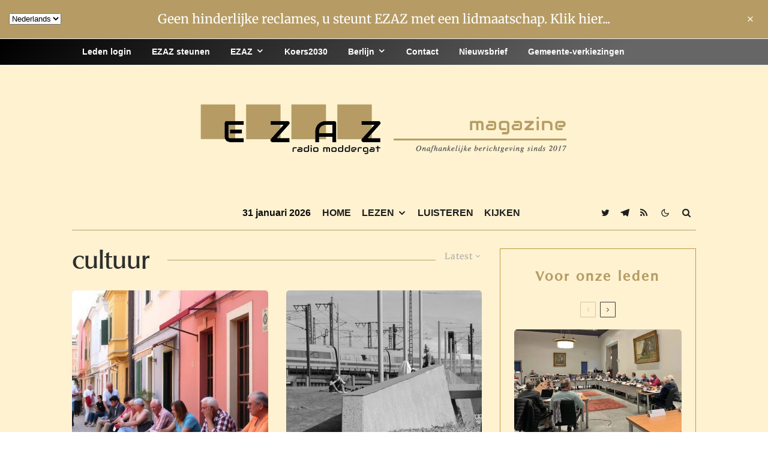

--- FILE ---
content_type: text/html; charset=UTF-8
request_url: https://ezaz.nl/tag/cultuur/
body_size: 19212
content:
<!DOCTYPE html>
<html lang="nl-NL">
<head>
	<meta charset="UTF-8">
			<meta name="viewport" content="width=device-width, initial-scale=1">
		<link rel="profile" href="https://gmpg.org/xfn/11">
		<meta name="theme-color" content="#b69c64">
	<title>cultuur &#8211; EZAZ radio moddergat</title>
        <script>
            (function (s, e, n, d, er) {
                s['Sender'] = er;
                s[er] = s[er] || function () {
                    (s[er].q = s[er].q || []).push(arguments)
                }, s[er].l = 1 * new Date();
                var a = e.createElement(n),
                    m = e.getElementsByTagName(n)[0];
                a.async = 1;
                a.src = d;
                m.parentNode.insertBefore(a, m)
            })(window, document, 'script', 'https://cdn.sender.net/accounts_resources/universal.js', 'sender');
            sender('632d1df8c17418');
        </script>
                    <meta name="generator" content="Sender.net 2.10.12"/>
            <meta name='robots' content='max-image-preview:large' />
	<style>img:is([sizes="auto" i], [sizes^="auto," i]) { contain-intrinsic-size: 3000px 1500px }</style>
	<link rel='dns-prefetch' href='//use.typekit.net' />
<link rel="alternate" type="application/rss+xml" title="EZAZ radio moddergat &raquo; feed" href="https://ezaz.nl/feed/" />
<link rel="alternate" type="application/rss+xml" title="EZAZ radio moddergat &raquo; reacties feed" href="https://ezaz.nl/comments/feed/" />
<link rel="alternate" type="application/rss+xml" title="EZAZ radio moddergat &raquo; cultuur tag feed" href="https://ezaz.nl/tag/cultuur/feed/" />
<style id='global-styles-inline-css' type='text/css'>
:root{--wp--preset--aspect-ratio--square: 1;--wp--preset--aspect-ratio--4-3: 4/3;--wp--preset--aspect-ratio--3-4: 3/4;--wp--preset--aspect-ratio--3-2: 3/2;--wp--preset--aspect-ratio--2-3: 2/3;--wp--preset--aspect-ratio--16-9: 16/9;--wp--preset--aspect-ratio--9-16: 9/16;--wp--preset--color--black: #000000;--wp--preset--color--cyan-bluish-gray: #abb8c3;--wp--preset--color--white: #ffffff;--wp--preset--color--pale-pink: #f78da7;--wp--preset--color--vivid-red: #cf2e2e;--wp--preset--color--luminous-vivid-orange: #ff6900;--wp--preset--color--luminous-vivid-amber: #fcb900;--wp--preset--color--light-green-cyan: #7bdcb5;--wp--preset--color--vivid-green-cyan: #00d084;--wp--preset--color--pale-cyan-blue: #8ed1fc;--wp--preset--color--vivid-cyan-blue: #0693e3;--wp--preset--color--vivid-purple: #9b51e0;--wp--preset--gradient--vivid-cyan-blue-to-vivid-purple: linear-gradient(135deg,rgba(6,147,227,1) 0%,rgb(155,81,224) 100%);--wp--preset--gradient--light-green-cyan-to-vivid-green-cyan: linear-gradient(135deg,rgb(122,220,180) 0%,rgb(0,208,130) 100%);--wp--preset--gradient--luminous-vivid-amber-to-luminous-vivid-orange: linear-gradient(135deg,rgba(252,185,0,1) 0%,rgba(255,105,0,1) 100%);--wp--preset--gradient--luminous-vivid-orange-to-vivid-red: linear-gradient(135deg,rgba(255,105,0,1) 0%,rgb(207,46,46) 100%);--wp--preset--gradient--very-light-gray-to-cyan-bluish-gray: linear-gradient(135deg,rgb(238,238,238) 0%,rgb(169,184,195) 100%);--wp--preset--gradient--cool-to-warm-spectrum: linear-gradient(135deg,rgb(74,234,220) 0%,rgb(151,120,209) 20%,rgb(207,42,186) 40%,rgb(238,44,130) 60%,rgb(251,105,98) 80%,rgb(254,248,76) 100%);--wp--preset--gradient--blush-light-purple: linear-gradient(135deg,rgb(255,206,236) 0%,rgb(152,150,240) 100%);--wp--preset--gradient--blush-bordeaux: linear-gradient(135deg,rgb(254,205,165) 0%,rgb(254,45,45) 50%,rgb(107,0,62) 100%);--wp--preset--gradient--luminous-dusk: linear-gradient(135deg,rgb(255,203,112) 0%,rgb(199,81,192) 50%,rgb(65,88,208) 100%);--wp--preset--gradient--pale-ocean: linear-gradient(135deg,rgb(255,245,203) 0%,rgb(182,227,212) 50%,rgb(51,167,181) 100%);--wp--preset--gradient--electric-grass: linear-gradient(135deg,rgb(202,248,128) 0%,rgb(113,206,126) 100%);--wp--preset--gradient--midnight: linear-gradient(135deg,rgb(2,3,129) 0%,rgb(40,116,252) 100%);--wp--preset--font-size--small: 13px;--wp--preset--font-size--medium: 20px;--wp--preset--font-size--large: 36px;--wp--preset--font-size--x-large: 42px;--wp--preset--font-family--columbiaserial-medium: columbiaserial-medium;--wp--preset--spacing--20: 0.44rem;--wp--preset--spacing--30: 0.67rem;--wp--preset--spacing--40: 1rem;--wp--preset--spacing--50: 1.5rem;--wp--preset--spacing--60: 2.25rem;--wp--preset--spacing--70: 3.38rem;--wp--preset--spacing--80: 5.06rem;--wp--preset--shadow--natural: 6px 6px 9px rgba(0, 0, 0, 0.2);--wp--preset--shadow--deep: 12px 12px 50px rgba(0, 0, 0, 0.4);--wp--preset--shadow--sharp: 6px 6px 0px rgba(0, 0, 0, 0.2);--wp--preset--shadow--outlined: 6px 6px 0px -3px rgba(255, 255, 255, 1), 6px 6px rgba(0, 0, 0, 1);--wp--preset--shadow--crisp: 6px 6px 0px rgba(0, 0, 0, 1);}:where(body) { margin: 0; }.wp-site-blocks > .alignleft { float: left; margin-right: 2em; }.wp-site-blocks > .alignright { float: right; margin-left: 2em; }.wp-site-blocks > .aligncenter { justify-content: center; margin-left: auto; margin-right: auto; }:where(.is-layout-flex){gap: 0.5em;}:where(.is-layout-grid){gap: 0.5em;}.is-layout-flow > .alignleft{float: left;margin-inline-start: 0;margin-inline-end: 2em;}.is-layout-flow > .alignright{float: right;margin-inline-start: 2em;margin-inline-end: 0;}.is-layout-flow > .aligncenter{margin-left: auto !important;margin-right: auto !important;}.is-layout-constrained > .alignleft{float: left;margin-inline-start: 0;margin-inline-end: 2em;}.is-layout-constrained > .alignright{float: right;margin-inline-start: 2em;margin-inline-end: 0;}.is-layout-constrained > .aligncenter{margin-left: auto !important;margin-right: auto !important;}.is-layout-constrained > :where(:not(.alignleft):not(.alignright):not(.alignfull)){margin-left: auto !important;margin-right: auto !important;}body .is-layout-flex{display: flex;}.is-layout-flex{flex-wrap: wrap;align-items: center;}.is-layout-flex > :is(*, div){margin: 0;}body .is-layout-grid{display: grid;}.is-layout-grid > :is(*, div){margin: 0;}body{padding-top: 0px;padding-right: 0px;padding-bottom: 0px;padding-left: 0px;}a:where(:not(.wp-element-button)){text-decoration: underline;}:root :where(.wp-element-button, .wp-block-button__link){background-color: #32373c;border-width: 0;color: #fff;font-family: inherit;font-size: inherit;line-height: inherit;padding: calc(0.667em + 2px) calc(1.333em + 2px);text-decoration: none;}.has-black-color{color: var(--wp--preset--color--black) !important;}.has-cyan-bluish-gray-color{color: var(--wp--preset--color--cyan-bluish-gray) !important;}.has-white-color{color: var(--wp--preset--color--white) !important;}.has-pale-pink-color{color: var(--wp--preset--color--pale-pink) !important;}.has-vivid-red-color{color: var(--wp--preset--color--vivid-red) !important;}.has-luminous-vivid-orange-color{color: var(--wp--preset--color--luminous-vivid-orange) !important;}.has-luminous-vivid-amber-color{color: var(--wp--preset--color--luminous-vivid-amber) !important;}.has-light-green-cyan-color{color: var(--wp--preset--color--light-green-cyan) !important;}.has-vivid-green-cyan-color{color: var(--wp--preset--color--vivid-green-cyan) !important;}.has-pale-cyan-blue-color{color: var(--wp--preset--color--pale-cyan-blue) !important;}.has-vivid-cyan-blue-color{color: var(--wp--preset--color--vivid-cyan-blue) !important;}.has-vivid-purple-color{color: var(--wp--preset--color--vivid-purple) !important;}.has-black-background-color{background-color: var(--wp--preset--color--black) !important;}.has-cyan-bluish-gray-background-color{background-color: var(--wp--preset--color--cyan-bluish-gray) !important;}.has-white-background-color{background-color: var(--wp--preset--color--white) !important;}.has-pale-pink-background-color{background-color: var(--wp--preset--color--pale-pink) !important;}.has-vivid-red-background-color{background-color: var(--wp--preset--color--vivid-red) !important;}.has-luminous-vivid-orange-background-color{background-color: var(--wp--preset--color--luminous-vivid-orange) !important;}.has-luminous-vivid-amber-background-color{background-color: var(--wp--preset--color--luminous-vivid-amber) !important;}.has-light-green-cyan-background-color{background-color: var(--wp--preset--color--light-green-cyan) !important;}.has-vivid-green-cyan-background-color{background-color: var(--wp--preset--color--vivid-green-cyan) !important;}.has-pale-cyan-blue-background-color{background-color: var(--wp--preset--color--pale-cyan-blue) !important;}.has-vivid-cyan-blue-background-color{background-color: var(--wp--preset--color--vivid-cyan-blue) !important;}.has-vivid-purple-background-color{background-color: var(--wp--preset--color--vivid-purple) !important;}.has-black-border-color{border-color: var(--wp--preset--color--black) !important;}.has-cyan-bluish-gray-border-color{border-color: var(--wp--preset--color--cyan-bluish-gray) !important;}.has-white-border-color{border-color: var(--wp--preset--color--white) !important;}.has-pale-pink-border-color{border-color: var(--wp--preset--color--pale-pink) !important;}.has-vivid-red-border-color{border-color: var(--wp--preset--color--vivid-red) !important;}.has-luminous-vivid-orange-border-color{border-color: var(--wp--preset--color--luminous-vivid-orange) !important;}.has-luminous-vivid-amber-border-color{border-color: var(--wp--preset--color--luminous-vivid-amber) !important;}.has-light-green-cyan-border-color{border-color: var(--wp--preset--color--light-green-cyan) !important;}.has-vivid-green-cyan-border-color{border-color: var(--wp--preset--color--vivid-green-cyan) !important;}.has-pale-cyan-blue-border-color{border-color: var(--wp--preset--color--pale-cyan-blue) !important;}.has-vivid-cyan-blue-border-color{border-color: var(--wp--preset--color--vivid-cyan-blue) !important;}.has-vivid-purple-border-color{border-color: var(--wp--preset--color--vivid-purple) !important;}.has-vivid-cyan-blue-to-vivid-purple-gradient-background{background: var(--wp--preset--gradient--vivid-cyan-blue-to-vivid-purple) !important;}.has-light-green-cyan-to-vivid-green-cyan-gradient-background{background: var(--wp--preset--gradient--light-green-cyan-to-vivid-green-cyan) !important;}.has-luminous-vivid-amber-to-luminous-vivid-orange-gradient-background{background: var(--wp--preset--gradient--luminous-vivid-amber-to-luminous-vivid-orange) !important;}.has-luminous-vivid-orange-to-vivid-red-gradient-background{background: var(--wp--preset--gradient--luminous-vivid-orange-to-vivid-red) !important;}.has-very-light-gray-to-cyan-bluish-gray-gradient-background{background: var(--wp--preset--gradient--very-light-gray-to-cyan-bluish-gray) !important;}.has-cool-to-warm-spectrum-gradient-background{background: var(--wp--preset--gradient--cool-to-warm-spectrum) !important;}.has-blush-light-purple-gradient-background{background: var(--wp--preset--gradient--blush-light-purple) !important;}.has-blush-bordeaux-gradient-background{background: var(--wp--preset--gradient--blush-bordeaux) !important;}.has-luminous-dusk-gradient-background{background: var(--wp--preset--gradient--luminous-dusk) !important;}.has-pale-ocean-gradient-background{background: var(--wp--preset--gradient--pale-ocean) !important;}.has-electric-grass-gradient-background{background: var(--wp--preset--gradient--electric-grass) !important;}.has-midnight-gradient-background{background: var(--wp--preset--gradient--midnight) !important;}.has-small-font-size{font-size: var(--wp--preset--font-size--small) !important;}.has-medium-font-size{font-size: var(--wp--preset--font-size--medium) !important;}.has-large-font-size{font-size: var(--wp--preset--font-size--large) !important;}.has-x-large-font-size{font-size: var(--wp--preset--font-size--x-large) !important;}.has-columbiaserial-medium-font-family{font-family: var(--wp--preset--font-family--columbiaserial-medium) !important;}
:where(.wp-block-post-template.is-layout-flex){gap: 1.25em;}:where(.wp-block-post-template.is-layout-grid){gap: 1.25em;}
:where(.wp-block-columns.is-layout-flex){gap: 2em;}:where(.wp-block-columns.is-layout-grid){gap: 2em;}
:root :where(.wp-block-pullquote){font-size: 1.5em;line-height: 1.6;}
</style>
<link rel='stylesheet' id='wpo_min-header-0-css' href='https://ezaz.nl/wp-content/cache/wpo-minify/1769644912/assets/wpo-minify-header-dfb64452.min.css' type='text/css' media='all' />
<link rel='stylesheet' id='zeen-tk-css' href='https://use.typekit.net/63447.css' type='text/css' media='all' />
<link rel='stylesheet' id='wpo_min-header-2-css' href='https://ezaz.nl/wp-content/cache/wpo-minify/1769644912/assets/wpo-minify-header-bfaa0f04.min.css' type='text/css' media='all' />
<script type="text/javascript" src="https://ezaz.nl/wp-includes/js/jquery/jquery.min.js" id="jquery-core-js"></script>
<script type="text/javascript" src="https://ezaz.nl/wp-includes/js/jquery/jquery-migrate.min.js" id="jquery-migrate-js"></script>
<link rel="https://api.w.org/" href="https://ezaz.nl/wp-json/" /><link rel="alternate" title="JSON" type="application/json" href="https://ezaz.nl/wp-json/wp/v2/tags/131" /><link rel="EditURI" type="application/rsd+xml" title="RSD" href="https://ezaz.nl/xmlrpc.php?rsd" />
<meta name="generator" content="WordPress 6.8.3" />
		<style type="text/css">.pp-podcast {opacity: 0;}</style>
		<!-- Analytics by WP Statistics - https://wp-statistics.com -->
<link rel="preload" type="font/woff2" as="font" href="https://ezaz.nl/wp-content/themes/zeen/assets/css/tipi/tipi.woff2?9oa0lg" crossorigin="anonymous"><link rel="preconnect" href="https://use.typekit.net/" crossorigin="anonymous">	<meta property="og:title" content="EZAZ radio moddergat">
	<meta property="og:description" content="Onafhankelijke berichtgeving sinds 2017">
	<meta property="og:image" content="https://ezaz.nl/wp-content/uploads/2023/05/cropped-ezaz-logo-350-1.png">
	<meta property="og:url" content="https://ezaz.nl/spanje-beperkt-voor-de-deur-zitten/">
	<meta name="twitter:card" content="summary_large_image">
	<meta property="og:site_name" content="EZAZ radio moddergat">
	<meta property="og:type" content="website">
	<style class='wp-fonts-local' type='text/css'>
@font-face{font-family:columbiaserial-medium;font-style:normal;font-weight:400;font-display:fallback;src:url('https://ezaz.nl/wp-content/uploads/useanyfont/422ColumbiaSerial-Medium.woff2') format('woff2');}
</style>
<link rel="icon" href="https://ezaz.nl/wp-content/uploads/2023/05/cropped-ezaz-logo-350-1-32x32.png" sizes="32x32" />
<link rel="icon" href="https://ezaz.nl/wp-content/uploads/2023/05/cropped-ezaz-logo-350-1-192x192.png" sizes="192x192" />
<link rel="apple-touch-icon" href="https://ezaz.nl/wp-content/uploads/2023/05/cropped-ezaz-logo-350-1-180x180.png" />
<meta name="msapplication-TileImage" content="https://ezaz.nl/wp-content/uploads/2023/05/cropped-ezaz-logo-350-1-270x270.png" />
		<style type="text/css" id="wp-custom-css">
			.swpm-login-widget-form {
	 padding: 30px;
    background-color: #b69c64 ;
}.swpm-login-form-submit {
     background-color: #b69c64  !important;
     color: black !important;
     font-size: 17px !important;
     font-weight: bold 
			 !important;
 }.swpm-login-widget-form {
    margin-right: auto;
    margin-left: auto;
    max-width: 310px;
}
.swpm-pw-reset-widget-form {
    background-color: #b69c64 ;
    padding: 30px;
}.swpm-reset-form-submit {
     background-color: #b69c64  !important;
     color: black !important;
     font-size: 17px !important;
     font-weight: bold 
			 !important;
 }.swpm-pw-reset-widget-form {
    margin-right: auto;
    margin-left: auto;
    max-width: 310px;
}		</style>
		</head>
<body data-rsssl=1 class="archive tag tag-cultuur tag-131 wp-theme-zeen wp-child-theme-zeen-child headings-f2 body-f2 sub-f1 quotes-f1 by-f3 wh-f2 widget-title-c block-titles-big block-titles-mid-1 menu-no-color-hover mob-fi-tall excerpt-mob-off classic-lt-41 skin-light zeen-sb-sticky-off single-sticky-spin mm-ani-3 footer-widgets-text-white site-mob-menu-a-4 site-mob-menu-4 mm-submenu-1 main-menu-logo-1 body-header-style-2 dropcap--on byline-font-2">
		<div id="page" class="site">
		<div id="top-bar-message" class="top-bar-message font-2"><span class="top-bar-message-content"><a href="https://ezaz.nl/lid-worden/" rel="nofollow" title="Geen hinderlijke reclames, u steunt EZAZ met een lidmaatschap. Klik hier...">Geen hinderlijke reclames, u steunt EZAZ met een lidmaatschap. Klik hier...</a></span><div id="top-bar-message-close"><i class="tipi-i-close"></i></div></div><div id="mob-line" class="tipi-m-0"></div><header id="mobhead" class="site-header-block site-mob-header tipi-m-0 site-mob-header-1 site-mob-menu-4 sticky-menu-mob sticky-menu-1 sticky-top site-skin-2 site-img-1"><div class="bg-area header-padding tipi-row tipi-vertical-c">
	<ul class="menu-left icons-wrap tipi-vertical-c">
				<li class="menu-icon menu-icon-style-1 menu-icon-search"><a href="#" class="tipi-i-search modal-tr tipi-tip tipi-tip-move" data-title="Search" data-type="search"></a></li>
				
	
			<li class="menu-icon dropper drop-it menu-icon-style-1 menu-icon-basket"><a href="#" class=" tipi-tip tipi-tip-move" data-title="Install WooCommerce To Use"><i class="tipi-i-cart tipi-i-cart-1" aria-hidden="true"><span class="tipi-cart-count font-3">0</span></i></a></li>
				
	
		</ul>
	<div class="logo-main-wrap logo-mob-wrap">
		<div class="logo logo-mobile"><a href="https://ezaz.nl" data-pin-nopin="true"><span class="logo-img"><img src="https://ezaz.nl/wp-content/uploads/2024/03/logo-ezaz-mobiel.jpg" alt="" width="500" height="125"></span></a></div>	</div>
	<ul class="menu-right icons-wrap tipi-vertical-c">
		<li class="menu-icon menu-icon-style-1 menu-icon-mode">	<a href="#" class="mode__wrap">
		<span class="mode__inner__wrap tipi-vertical-c tipi-tip tipi-tip-move" data-title="Reading Mode">
			<i class="tipi-i-sun tipi-all-c"></i>
			<i class="tipi-i-moon tipi-all-c"></i>
		</span>
	</a>
	</li>
				
	
			
				
	
			
				
			<li class="menu-icon menu-icon-mobile-slide"><a href="#" class="mob-tr-open" data-target="slide-menu"><i class="tipi-i-menu-mob" aria-hidden="true"></i></a></li>
	
		</ul>
	<div class="background mask"></div></div>
</header><!-- .site-mob-header -->		<div class="site-inner">
			<div id="secondary-wrap" class="secondary-wrap tipi-xs-0 clearfix font-1 mm-ani-3 secondary-menu-skin-3 secondary-menu-width-1"><div class="menu-bg-area"><div class="menu-content-wrap clearfix tipi-vertical-c tipi-row">	<nav id="secondary-navigation" class="secondary-navigation rotatable tipi-xs-0">
		<ul id="menu-secondary" class="menu-secondary horizontal-menu tipi-flex menu-secondary ul-padding row font-1 main-menu-skin-3 main-menu-bar-color-3 mm-skin-2 mm-submenu-1 mm-ani-3">
			<li id="menu-item-32595" class="menu-item menu-item-type-custom menu-item-object-custom dropper drop-it mm-art mm-wrap-2 mm-wrap menu-item-32595"><a href="https://ezaz.nl/membership-login/">Leden login</a></li>
<li id="menu-item-49252" class="menu-item menu-item-type-post_type menu-item-object-page dropper drop-it mm-art mm-wrap-2 mm-wrap menu-item-49252"><a href="https://ezaz.nl/lid-worden/">EZAZ steunen</a></li>
<li id="menu-item-49246" class="menu-item menu-item-type-taxonomy menu-item-object-category menu-item-has-children dropper drop-it mm-art mm-wrap-11 mm-wrap mm-color mm-sb-left menu-item-49246"><a href="https://ezaz.nl/category/artikelen-ezaz/" data-ppp="3" data-tid="229"  data-term="category">EZAZ</a><div class="menu mm-11 tipi-row" data-mm="11"><div class="menu-wrap menu-wrap-more-10 tipi-flex"><div id="block-wrap-49246" class="block-wrap-native block-wrap block-wrap-61 block-css-49246 block-wrap-classic columns__m--1 elements-design-1 block-skin-0 filter-wrap-2 tipi-box tipi-row rounded-corners ppl-m-3 ppl-s-3 clearfix" data-id="49246" data-base="0"><div class="tipi-row-inner-style clearfix"><div class="tipi-row-inner-box contents sticky--wrap"><div class="block-title-wrap module-block-title clearfix  block-title-1 with-load-more"><div class="block-title-area clearfix"><div class="block-title font-2">EZAZ</div></div><div class="filters tipi-flex font-2"><div class="load-more-wrap load-more-size-2 load-more-wrap-2">		<a href="#" data-id="49246" class="tipi-arrow tipi-arrow-s tipi-arrow-l block-loader block-more block-more-1 no-more" data-dir="1"><i class="tipi-i-angle-left" aria-hidden="true"></i></a>
		<a href="#" data-id="49246" class="tipi-arrow tipi-arrow-s tipi-arrow-r block-loader block-more block-more-2" data-dir="2"><i class="tipi-i-angle-right" aria-hidden="true"></i></a>
		</div></div></div><div class="block block-61 tipi-flex preview-review-bot"><article class="tipi-xs-12 elements-location-1 clearfix with-fi ani-base tipi-s-typo stack-1 stack-design-1 separation-border-style loop-0 preview-classic preview__img-shape-l preview-61 img-ani-base img-ani-1 img-color-hover-base img-color-hover-1 elements-design-1 post-51516 post type-post status-publish format-standard has-post-thumbnail hentry category-artikelen-ezaz category-podcasts" style="--animation-order:0"><div class="preview-mini-wrap clearfix"><div class="mask"><a href="https://ezaz.nl/radio-moddergat-213/" class="mask-img"><img width="331" height="221" src="https://ezaz.nl/wp-content/uploads/2026/01/moddergat213-1-331x221.jpg" class="attachment-zeen-370-247 size-zeen-370-247 zeen-lazy-load-base zeen-lazy-load-mm wp-post-image" alt="" decoding="async" fetchpriority="high" srcset="https://ezaz.nl/wp-content/uploads/2026/01/moddergat213-1-331x221.jpg 331w, https://ezaz.nl/wp-content/uploads/2026/01/moddergat213-1-300x200.jpg 300w, https://ezaz.nl/wp-content/uploads/2026/01/moddergat213-1-1024x682.jpg 1024w, https://ezaz.nl/wp-content/uploads/2026/01/moddergat213-1-100x67.jpg 100w, https://ezaz.nl/wp-content/uploads/2026/01/moddergat213-1-770x513.jpg 770w, https://ezaz.nl/wp-content/uploads/2026/01/moddergat213-1-1155x770.jpg 1155w, https://ezaz.nl/wp-content/uploads/2026/01/moddergat213-1-731x487.jpg 731w, https://ezaz.nl/wp-content/uploads/2026/01/moddergat213-1-1116x744.jpg 1116w, https://ezaz.nl/wp-content/uploads/2026/01/moddergat213-1-254x169.jpg 254w, https://ezaz.nl/wp-content/uploads/2026/01/moddergat213-1.jpg 1200w" sizes="(max-width: 331px) 100vw, 331px" loading="lazy" /></a></div><div class="meta"><div class="title-wrap"><h3 class="title"><a href="https://ezaz.nl/radio-moddergat-213/">Radio Moddergat #213</a></h3></div></div></div></article><article class="tipi-xs-12 elements-location-1 clearfix with-fi ani-base tipi-s-typo stack-1 stack-design-1 separation-border-style loop-1 preview-classic preview__img-shape-l preview-61 img-ani-base img-ani-1 img-color-hover-base img-color-hover-1 elements-design-1 post-51493 post type-post status-publish format-standard has-post-thumbnail hentry category-artikelen-ezaz category-media tag-media tag-social-media" style="--animation-order:1"><div class="preview-mini-wrap clearfix"><div class="mask"><a href="https://ezaz.nl/upscrolled-moet-nieuw-censuurvrij-sociaal-platform-worden/" class="mask-img"><img width="331" height="221" src="https://ezaz.nl/wp-content/uploads/2026/01/social-media2-331x221.jpg" class="attachment-zeen-370-247 size-zeen-370-247 zeen-lazy-load-base zeen-lazy-load-mm wp-post-image" alt="" decoding="async" srcset="https://ezaz.nl/wp-content/uploads/2026/01/social-media2-331x221.jpg 331w, https://ezaz.nl/wp-content/uploads/2026/01/social-media2-300x200.jpg 300w, https://ezaz.nl/wp-content/uploads/2026/01/social-media2-1024x683.jpg 1024w, https://ezaz.nl/wp-content/uploads/2026/01/social-media2-100x67.jpg 100w, https://ezaz.nl/wp-content/uploads/2026/01/social-media2-770x513.jpg 770w, https://ezaz.nl/wp-content/uploads/2026/01/social-media2-1155x770.jpg 1155w, https://ezaz.nl/wp-content/uploads/2026/01/social-media2-731x487.jpg 731w, https://ezaz.nl/wp-content/uploads/2026/01/social-media2-1116x744.jpg 1116w, https://ezaz.nl/wp-content/uploads/2026/01/social-media2-254x169.jpg 254w, https://ezaz.nl/wp-content/uploads/2026/01/social-media2.jpg 1200w" sizes="(max-width: 331px) 100vw, 331px" loading="lazy" /></a></div><div class="meta"><div class="title-wrap"><h3 class="title"><a href="https://ezaz.nl/upscrolled-moet-nieuw-censuurvrij-sociaal-platform-worden/">UpScrolled moet nieuw &#8216;censuurvrij&#8217; sociaal platform worden</a></h3></div></div></div></article><article class="tipi-xs-12 elements-location-1 clearfix with-fi ani-base tipi-s-typo stack-1 stack-design-1 separation-border-style loop-2 preview-classic preview__img-shape-l preview-61 img-ani-base img-ani-1 img-color-hover-base img-color-hover-1 elements-design-1 post-51256 post type-post status-publish format-standard has-post-thumbnail hentry category-europa category-artikelen-ezaz category-opinie tag-china tag-eu tag-europa tag-rusland tag-vs" style="--animation-order:2"><div class="preview-mini-wrap clearfix"><div class="mask"><a href="https://ezaz.nl/ach-arme-eu-waar-ben-je-nog-van-nut/" class="mask-img"><img width="331" height="221" src="https://ezaz.nl/wp-content/uploads/2026/01/eu-zinkend-schip-331x221.jpeg" class="attachment-zeen-370-247 size-zeen-370-247 zeen-lazy-load-base zeen-lazy-load-mm wp-post-image" alt="" decoding="async" srcset="https://ezaz.nl/wp-content/uploads/2026/01/eu-zinkend-schip-331x221.jpeg 331w, https://ezaz.nl/wp-content/uploads/2026/01/eu-zinkend-schip-731x487.jpeg 731w" sizes="(max-width: 331px) 100vw, 331px" loading="lazy" /></a></div><div class="meta"><div class="title-wrap"><h3 class="title"><a href="https://ezaz.nl/ach-arme-eu-waar-ben-je-nog-van-nut/">Ach arme EU. Waar ben je nog van nut?</a></h3></div></div></div></article></div></div></div></div>
<ul class="sub-menu">
	<li id="menu-item-49300" class="menu-item menu-item-type-taxonomy menu-item-object-category dropper drop-it menu-item-49300"><a href="https://ezaz.nl/category/duitsland/" class="block-more block-mm-changer block-mm-init block-changer" data-title="Duitsland" data-url="https://ezaz.nl/category/duitsland/" data-subtitle="" data-count="92" data-tid="318"  data-term="category">Duitsland</a></li>
	<li id="menu-item-49836" class="menu-item menu-item-type-taxonomy menu-item-object-category dropper drop-it menu-item-49836"><a href="https://ezaz.nl/category/economie/" class="block-more block-mm-changer block-mm-init block-changer" data-title="Economie" data-url="https://ezaz.nl/category/economie/" data-subtitle="" data-count="48" data-tid="40"  data-term="category">Economie</a></li>
	<li id="menu-item-49286" class="menu-item menu-item-type-taxonomy menu-item-object-category dropper drop-it menu-item-49286"><a href="https://ezaz.nl/category/energie/" class="block-more block-mm-changer block-mm-init block-changer" data-title="Energie" data-url="https://ezaz.nl/category/energie/" data-subtitle="" data-count="17" data-tid="300"  data-term="category">Energie</a></li>
	<li id="menu-item-49284" class="menu-item menu-item-type-taxonomy menu-item-object-category dropper drop-it menu-item-49284"><a href="https://ezaz.nl/category/europa/" class="block-more block-mm-changer block-mm-init block-changer" data-title="EU-Europa" data-url="https://ezaz.nl/category/europa/" data-subtitle="" data-count="25" data-tid="262"  data-term="category">EU-Europa</a></li>
	<li id="menu-item-49834" class="menu-item menu-item-type-taxonomy menu-item-object-category dropper drop-it menu-item-49834"><a href="https://ezaz.nl/category/geopolitiek/" class="block-more block-mm-changer block-mm-init block-changer" data-title="Geopolitiek" data-url="https://ezaz.nl/category/geopolitiek/" data-subtitle="" data-count="64" data-tid="258"  data-term="category">Geopolitiek</a></li>
	<li id="menu-item-49837" class="menu-item menu-item-type-taxonomy menu-item-object-category dropper drop-it menu-item-49837"><a href="https://ezaz.nl/category/media/" class="block-more block-mm-changer block-mm-init block-changer" data-title="Media" data-url="https://ezaz.nl/category/media/" data-subtitle="" data-count="49" data-tid="49"  data-term="category">Media</a></li>
	<li id="menu-item-49835" class="menu-item menu-item-type-taxonomy menu-item-object-category dropper drop-it menu-item-49835"><a href="https://ezaz.nl/category/medisch/" class="block-more block-mm-changer block-mm-init block-changer" data-title="Medisch" data-url="https://ezaz.nl/category/medisch/" data-subtitle="" data-count="57" data-tid="18"  data-term="category">Medisch</a></li>
	<li id="menu-item-49285" class="menu-item menu-item-type-taxonomy menu-item-object-category dropper drop-it menu-item-49285"><a href="https://ezaz.nl/category/natuur/" class="block-more block-mm-changer block-mm-init block-changer" data-title="Natuur" data-url="https://ezaz.nl/category/natuur/" data-subtitle="" data-count="18" data-tid="261"  data-term="category">Natuur</a></li>
	<li id="menu-item-49283" class="menu-item menu-item-type-taxonomy menu-item-object-category dropper drop-it menu-item-49283"><a href="https://ezaz.nl/category/politiek/" class="block-more block-mm-changer block-mm-init block-changer" data-title="Politiek" data-url="https://ezaz.nl/category/politiek/" data-subtitle="" data-count="102" data-tid="33"  data-term="category">Politiek</a></li>
	<li id="menu-item-49287" class="menu-item menu-item-type-taxonomy menu-item-object-category dropper drop-it menu-item-49287"><a href="https://ezaz.nl/category/technologie/" class="block-more block-mm-changer block-mm-init block-changer" data-title="Technologie" data-url="https://ezaz.nl/category/technologie/" data-subtitle="" data-count="20" data-tid="256"  data-term="category">Technologie</a></li>
</ul></div></div>
</li>
<li id="menu-item-49247" class="menu-item menu-item-type-taxonomy menu-item-object-category dropper drop-it mm-art mm-wrap-11 mm-wrap mm-color mm-sb-left menu-item-49247"><a href="https://ezaz.nl/category/koers2030/" data-ppp="3" data-tid="313"  data-term="category">Koers2030</a><div class="menu mm-11 tipi-row" data-mm="11"><div class="menu-wrap menu-wrap-more-10 tipi-flex"><div id="block-wrap-49247" class="block-wrap-native block-wrap block-wrap-61 block-css-49247 block-wrap-classic columns__m--1 elements-design-1 block-skin-0 filter-wrap-2 tipi-box tipi-row rounded-corners ppl-m-3 ppl-s-3 clearfix" data-id="49247" data-base="0"><div class="tipi-row-inner-style clearfix"><div class="tipi-row-inner-box contents sticky--wrap"><div class="block-title-wrap module-block-title clearfix  block-title-1 with-load-more"><div class="block-title-area clearfix"><div class="block-title font-2">Koers2030</div></div><div class="filters tipi-flex font-2"><div class="load-more-wrap load-more-size-2 load-more-wrap-2">		<a href="#" data-id="49247" class="tipi-arrow tipi-arrow-s tipi-arrow-l block-loader block-more block-more-1 no-more" data-dir="1"><i class="tipi-i-angle-left" aria-hidden="true"></i></a>
		<a href="#" data-id="49247" class="tipi-arrow tipi-arrow-s tipi-arrow-r block-loader block-more block-more-2" data-dir="2"><i class="tipi-i-angle-right" aria-hidden="true"></i></a>
		</div></div></div><div class="block block-61 tipi-flex preview-review-bot"><article class="tipi-xs-12 elements-location-1 clearfix with-fi ani-base tipi-s-typo stack-1 stack-design-1 separation-border-style loop-0 preview-classic preview__img-shape-l preview-61 img-ani-base img-ani-1 img-color-hover-base img-color-hover-1 elements-design-1 post-51358 post type-post status-publish format-standard has-post-thumbnail hentry category-artikelen-ezaz category-koers2030 category-politiek" style="--animation-order:0"><div class="preview-mini-wrap clearfix"><div class="mask"><a href="https://ezaz.nl/gemeenten-voeren-mondiale-agendas-uit-de-koers-keren-het-kan-wel/" class="mask-img"><img width="331" height="221" src="https://ezaz.nl/wp-content/uploads/2026/01/gem-raadsverkiezingen2026-3-331x221.jpg" class="attachment-zeen-370-247 size-zeen-370-247 zeen-lazy-load-base zeen-lazy-load-mm wp-post-image" alt="" decoding="async" srcset="https://ezaz.nl/wp-content/uploads/2026/01/gem-raadsverkiezingen2026-3-331x221.jpg 331w, https://ezaz.nl/wp-content/uploads/2026/01/gem-raadsverkiezingen2026-3-300x200.jpg 300w, https://ezaz.nl/wp-content/uploads/2026/01/gem-raadsverkiezingen2026-3-1024x683.jpg 1024w, https://ezaz.nl/wp-content/uploads/2026/01/gem-raadsverkiezingen2026-3-100x67.jpg 100w, https://ezaz.nl/wp-content/uploads/2026/01/gem-raadsverkiezingen2026-3-770x513.jpg 770w, https://ezaz.nl/wp-content/uploads/2026/01/gem-raadsverkiezingen2026-3-1155x770.jpg 1155w, https://ezaz.nl/wp-content/uploads/2026/01/gem-raadsverkiezingen2026-3-731x487.jpg 731w, https://ezaz.nl/wp-content/uploads/2026/01/gem-raadsverkiezingen2026-3-1116x744.jpg 1116w, https://ezaz.nl/wp-content/uploads/2026/01/gem-raadsverkiezingen2026-3-254x169.jpg 254w, https://ezaz.nl/wp-content/uploads/2026/01/gem-raadsverkiezingen2026-3.jpg 1200w" sizes="(max-width: 331px) 100vw, 331px" loading="lazy" /></a></div><div class="meta"><div class="title-wrap"><h3 class="title"><a href="https://ezaz.nl/gemeenten-voeren-mondiale-agendas-uit-de-koers-keren-het-kan-wel/">Gemeenten voeren mondiale agenda&#8217;s uit. De koers keren, het kan wel!</a></h3></div></div></div></article><article class="tipi-xs-12 elements-location-1 clearfix with-fi ani-base tipi-s-typo stack-1 stack-design-1 separation-border-style loop-1 preview-classic preview__img-shape-l preview-61 img-ani-base img-ani-1 img-color-hover-base img-color-hover-1 elements-design-1 post-51313 post type-post status-publish format-standard has-post-thumbnail hentry category-artikelen-ezaz category-koers2030 category-premium tag-immigratie tag-renkum" style="--animation-order:1"><div class="preview-mini-wrap clearfix"><div class="mask"><a href="https://ezaz.nl/renkums-college-houdt-vast-aan-azc-in-wooncomplex-valkenburght/" class="mask-img"><img width="331" height="221" src="https://ezaz.nl/wp-content/uploads/2026/01/renkum-raad-20-01-2026-331x221.jpg" class="attachment-zeen-370-247 size-zeen-370-247 zeen-lazy-load-base zeen-lazy-load-mm wp-post-image" alt="" decoding="async" srcset="https://ezaz.nl/wp-content/uploads/2026/01/renkum-raad-20-01-2026-331x221.jpg 331w, https://ezaz.nl/wp-content/uploads/2026/01/renkum-raad-20-01-2026-300x200.jpg 300w, https://ezaz.nl/wp-content/uploads/2026/01/renkum-raad-20-01-2026-1024x683.jpg 1024w, https://ezaz.nl/wp-content/uploads/2026/01/renkum-raad-20-01-2026-100x67.jpg 100w, https://ezaz.nl/wp-content/uploads/2026/01/renkum-raad-20-01-2026-770x513.jpg 770w, https://ezaz.nl/wp-content/uploads/2026/01/renkum-raad-20-01-2026-1155x770.jpg 1155w, https://ezaz.nl/wp-content/uploads/2026/01/renkum-raad-20-01-2026-731x487.jpg 731w, https://ezaz.nl/wp-content/uploads/2026/01/renkum-raad-20-01-2026-1116x744.jpg 1116w, https://ezaz.nl/wp-content/uploads/2026/01/renkum-raad-20-01-2026-254x169.jpg 254w, https://ezaz.nl/wp-content/uploads/2026/01/renkum-raad-20-01-2026.jpg 1200w" sizes="(max-width: 331px) 100vw, 331px" loading="lazy" /></a></div><div class="meta"><div class="title-wrap"><h3 class="title"><a href="https://ezaz.nl/renkums-college-houdt-vast-aan-azc-in-wooncomplex-valkenburght/">Renkums college houdt vast aan AZC in wooncomplex Valkenburcht</a></h3></div></div></div></article><article class="tipi-xs-12 elements-location-1 clearfix with-fi ani-base tipi-s-typo stack-1 stack-design-1 separation-border-style loop-2 preview-classic preview__img-shape-l preview-61 img-ani-base img-ani-1 img-color-hover-base img-color-hover-1 elements-design-1 post-49878 post type-post status-publish format-standard has-post-thumbnail hentry category-artikelen-ezaz category-koers2030 category-premium tag-natuur tag-wolf" style="--animation-order:2"><div class="preview-mini-wrap clearfix"><div class="mask"><a href="https://ezaz.nl/de-natuur-in-de-greep-van-dromers-en-eco-fanatici/" class="mask-img"><img width="331" height="221" src="https://ezaz.nl/wp-content/uploads/2026/01/wolf-in-natuur-331x221.jpg" class="attachment-zeen-370-247 size-zeen-370-247 zeen-lazy-load-base zeen-lazy-load-mm wp-post-image" alt="" decoding="async" srcset="https://ezaz.nl/wp-content/uploads/2026/01/wolf-in-natuur-331x221.jpg 331w, https://ezaz.nl/wp-content/uploads/2026/01/wolf-in-natuur-300x200.jpg 300w, https://ezaz.nl/wp-content/uploads/2026/01/wolf-in-natuur-1024x682.jpg 1024w, https://ezaz.nl/wp-content/uploads/2026/01/wolf-in-natuur-100x67.jpg 100w, https://ezaz.nl/wp-content/uploads/2026/01/wolf-in-natuur-770x513.jpg 770w, https://ezaz.nl/wp-content/uploads/2026/01/wolf-in-natuur-1155x770.jpg 1155w, https://ezaz.nl/wp-content/uploads/2026/01/wolf-in-natuur-731x487.jpg 731w, https://ezaz.nl/wp-content/uploads/2026/01/wolf-in-natuur-1116x744.jpg 1116w, https://ezaz.nl/wp-content/uploads/2026/01/wolf-in-natuur-254x169.jpg 254w, https://ezaz.nl/wp-content/uploads/2026/01/wolf-in-natuur.jpg 1200w" sizes="(max-width: 331px) 100vw, 331px" loading="lazy" /></a></div><div class="meta"><div class="title-wrap"><h3 class="title"><a href="https://ezaz.nl/de-natuur-in-de-greep-van-dromers-en-eco-fanatici/">De natuur in de greep van dromers en eco-romantici</a></h3></div></div></div></article></div></div></div></div></div></div></li>
<li id="menu-item-49248" class="menu-item menu-item-type-taxonomy menu-item-object-category menu-item-has-children dropper drop-it mm-art mm-wrap-11 mm-wrap mm-color mm-sb-left menu-item-49248"><a href="https://ezaz.nl/category/berlijn/" data-ppp="3" data-tid="314"  data-term="category">Berlijn</a><div class="menu mm-11 tipi-row" data-mm="11"><div class="menu-wrap menu-wrap-more-10 tipi-flex"><div id="block-wrap-49248" class="block-wrap-native block-wrap block-wrap-61 block-css-49248 block-wrap-classic columns__m--1 elements-design-1 block-skin-0 filter-wrap-2 tipi-box tipi-row rounded-corners ppl-m-3 ppl-s-3 clearfix" data-id="49248" data-base="0"><div class="tipi-row-inner-style clearfix"><div class="tipi-row-inner-box contents sticky--wrap"><div class="block-title-wrap module-block-title clearfix  block-title-1 with-load-more"><div class="block-title-area clearfix"><div class="block-title font-2">Berlijn</div></div><div class="filters tipi-flex font-2"><div class="load-more-wrap load-more-size-2 load-more-wrap-2">		<a href="#" data-id="49248" class="tipi-arrow tipi-arrow-s tipi-arrow-l block-loader block-more block-more-1 no-more" data-dir="1"><i class="tipi-i-angle-left" aria-hidden="true"></i></a>
		<a href="#" data-id="49248" class="tipi-arrow tipi-arrow-s tipi-arrow-r block-loader block-more block-more-2" data-dir="2"><i class="tipi-i-angle-right" aria-hidden="true"></i></a>
		</div></div></div><div class="block block-61 tipi-flex preview-review-bot"><article class="tipi-xs-12 elements-location-1 clearfix with-fi ani-base tipi-s-typo stack-1 stack-design-1 separation-border-style loop-0 preview-classic preview__img-shape-l preview-61 img-ani-base img-ani-1 img-color-hover-base img-color-hover-1 elements-design-1 post-50931 post type-post status-publish format-standard has-post-thumbnail hentry category-berlijn category-berlijn-politiek category-artikelen-ezaz category-premium tag-duitsland" style="--animation-order:0"><div class="preview-mini-wrap clearfix"><div class="mask"><a href="https://ezaz.nl/waar-was-burgemeester-van-berlijn-na-de-aanslag/" class="mask-img"><img width="331" height="221" src="https://ezaz.nl/wp-content/uploads/2026/01/kai-wegner-331x221.jpg" class="attachment-zeen-370-247 size-zeen-370-247 zeen-lazy-load-base zeen-lazy-load-mm wp-post-image" alt="" decoding="async" srcset="https://ezaz.nl/wp-content/uploads/2026/01/kai-wegner-331x221.jpg 331w, https://ezaz.nl/wp-content/uploads/2026/01/kai-wegner-300x200.jpg 300w, https://ezaz.nl/wp-content/uploads/2026/01/kai-wegner-1024x683.jpg 1024w, https://ezaz.nl/wp-content/uploads/2026/01/kai-wegner-100x67.jpg 100w, https://ezaz.nl/wp-content/uploads/2026/01/kai-wegner-770x513.jpg 770w, https://ezaz.nl/wp-content/uploads/2026/01/kai-wegner-1155x770.jpg 1155w, https://ezaz.nl/wp-content/uploads/2026/01/kai-wegner-731x487.jpg 731w, https://ezaz.nl/wp-content/uploads/2026/01/kai-wegner-1116x744.jpg 1116w, https://ezaz.nl/wp-content/uploads/2026/01/kai-wegner-254x169.jpg 254w, https://ezaz.nl/wp-content/uploads/2026/01/kai-wegner.jpg 1200w" sizes="(max-width: 331px) 100vw, 331px" loading="lazy" /></a></div><div class="meta"><div class="title-wrap"><h3 class="title"><a href="https://ezaz.nl/waar-was-burgemeester-van-berlijn-na-de-aanslag/">Waar was burgemeester van Berlijn na de aanslag</a></h3></div></div></div></article><article class="tipi-xs-12 elements-location-1 clearfix with-fi ani-base tipi-s-typo stack-1 stack-design-1 separation-border-style loop-1 preview-classic preview__img-shape-l preview-61 img-ani-base img-ani-1 img-color-hover-base img-color-hover-1 elements-design-1 post-50800 post type-post status-publish format-standard has-post-thumbnail hentry category-berlijn category-berlijn-stadsleven category-artikelen-ezaz" style="--animation-order:1"><div class="preview-mini-wrap clearfix"><div class="mask"><a href="https://ezaz.nl/daders-aanslag-berlijnse-stroomnet-verklaren-zich/" class="mask-img"><img width="331" height="221" src="https://ezaz.nl/wp-content/uploads/2026/01/berlijn-stroomuitval2-331x221.jpg" class="attachment-zeen-370-247 size-zeen-370-247 zeen-lazy-load-base zeen-lazy-load-mm wp-post-image" alt="" decoding="async" srcset="https://ezaz.nl/wp-content/uploads/2026/01/berlijn-stroomuitval2-331x221.jpg 331w, https://ezaz.nl/wp-content/uploads/2026/01/berlijn-stroomuitval2-300x200.jpg 300w, https://ezaz.nl/wp-content/uploads/2026/01/berlijn-stroomuitval2-1024x683.jpg 1024w, https://ezaz.nl/wp-content/uploads/2026/01/berlijn-stroomuitval2-100x67.jpg 100w, https://ezaz.nl/wp-content/uploads/2026/01/berlijn-stroomuitval2-770x513.jpg 770w, https://ezaz.nl/wp-content/uploads/2026/01/berlijn-stroomuitval2-1155x770.jpg 1155w, https://ezaz.nl/wp-content/uploads/2026/01/berlijn-stroomuitval2-731x487.jpg 731w, https://ezaz.nl/wp-content/uploads/2026/01/berlijn-stroomuitval2-1116x744.jpg 1116w, https://ezaz.nl/wp-content/uploads/2026/01/berlijn-stroomuitval2-254x169.jpg 254w, https://ezaz.nl/wp-content/uploads/2026/01/berlijn-stroomuitval2.jpg 1200w" sizes="(max-width: 331px) 100vw, 331px" loading="lazy" /></a></div><div class="meta"><div class="title-wrap"><h3 class="title"><a href="https://ezaz.nl/daders-aanslag-berlijnse-stroomnet-verklaren-zich/">Daders aanslag Berlijnse stroomnet verklaren zich</a></h3></div></div></div></article><article class="tipi-xs-12 elements-location-1 clearfix with-fi ani-base tipi-s-typo stack-1 stack-design-1 separation-border-style loop-2 preview-classic preview__img-shape-l preview-61 img-ani-base img-ani-1 img-color-hover-base img-color-hover-1 elements-design-1 post-50789 post type-post status-publish format-standard has-post-thumbnail hentry category-berlijn category-berlijn-stadsleven category-artikelen-ezaz tag-berlijn tag-energie" style="--animation-order:2"><div class="preview-mini-wrap clearfix"><div class="mask"><a href="https://ezaz.nl/aanslag-berlijn-50-000-huizen-zonder-stroom/" class="mask-img"><img width="331" height="221" src="https://ezaz.nl/wp-content/uploads/2026/01/berlijn-stroomuitval-331x221.jpg" class="attachment-zeen-370-247 size-zeen-370-247 zeen-lazy-load-base zeen-lazy-load-mm wp-post-image" alt="" decoding="async" srcset="https://ezaz.nl/wp-content/uploads/2026/01/berlijn-stroomuitval-331x221.jpg 331w, https://ezaz.nl/wp-content/uploads/2026/01/berlijn-stroomuitval-300x200.jpg 300w, https://ezaz.nl/wp-content/uploads/2026/01/berlijn-stroomuitval-1024x683.jpg 1024w, https://ezaz.nl/wp-content/uploads/2026/01/berlijn-stroomuitval-100x67.jpg 100w, https://ezaz.nl/wp-content/uploads/2026/01/berlijn-stroomuitval-770x513.jpg 770w, https://ezaz.nl/wp-content/uploads/2026/01/berlijn-stroomuitval-1155x770.jpg 1155w, https://ezaz.nl/wp-content/uploads/2026/01/berlijn-stroomuitval-731x487.jpg 731w, https://ezaz.nl/wp-content/uploads/2026/01/berlijn-stroomuitval-1116x744.jpg 1116w, https://ezaz.nl/wp-content/uploads/2026/01/berlijn-stroomuitval-254x169.jpg 254w, https://ezaz.nl/wp-content/uploads/2026/01/berlijn-stroomuitval.jpg 1200w" sizes="(max-width: 331px) 100vw, 331px" loading="lazy" /></a></div><div class="meta"><div class="title-wrap"><h3 class="title"><a href="https://ezaz.nl/aanslag-berlijn-50-000-huizen-zonder-stroom/">Aanslag Berlijn: 50.000 huizen zonder stroom</a></h3></div></div></div></article></div></div></div></div>
<ul class="sub-menu">
	<li id="menu-item-49844" class="menu-item menu-item-type-taxonomy menu-item-object-category dropper drop-it menu-item-49844"><a href="https://ezaz.nl/category/berlijn/berlijn-historie/" class="block-more block-mm-changer block-mm-init block-changer" data-title="Berlijn-historie" data-url="https://ezaz.nl/category/berlijn/berlijn-historie/" data-subtitle="" data-count="5" data-tid="324"  data-term="category">Berlijn-historie</a></li>
	<li id="menu-item-49845" class="menu-item menu-item-type-taxonomy menu-item-object-category dropper drop-it menu-item-49845"><a href="https://ezaz.nl/category/berlijn/berlijn-politiek/" class="block-more block-mm-changer block-mm-init block-changer" data-title="Berlijn-politiek" data-url="https://ezaz.nl/category/berlijn/berlijn-politiek/" data-subtitle="" data-count="6" data-tid="322"  data-term="category">Berlijn-politiek</a></li>
	<li id="menu-item-49846" class="menu-item menu-item-type-taxonomy menu-item-object-category dropper drop-it menu-item-49846"><a href="https://ezaz.nl/category/berlijn/berlijn-stadsleven/" class="block-more block-mm-changer block-mm-init block-changer" data-title="Berlijn-stadsleven" data-url="https://ezaz.nl/category/berlijn/berlijn-stadsleven/" data-subtitle="" data-count="11" data-tid="323"  data-term="category">Berlijn-stadsleven</a></li>
</ul></div></div>
</li>
<li id="menu-item-49251" class="menu-item menu-item-type-post_type menu-item-object-page dropper drop-it mm-art mm-wrap-2 mm-wrap menu-item-49251"><a href="https://ezaz.nl/contact/">Contact</a></li>
<li id="menu-item-49592" class="menu-item menu-item-type-custom menu-item-object-custom dropper drop-it mm-art mm-wrap-2 mm-wrap menu-item-49592"><a href="https://ezaz.nl/ezaz-volgen/">Nieuwsbrief</a></li>
<li id="menu-item-51435" class="menu-item menu-item-type-custom menu-item-object-custom dropper drop-it mm-art mm-wrap-2 mm-wrap menu-item-51435"><a href="https://ezaz.nl/category/koers2030/">Gemeente-verkiezingen</a></li>
		</ul>
	</nav><!-- .secondary-navigation -->
<ul class="horizontal-menu menu-icons ul-padding tipi-vertical-c tipi-flex-r secondary-icons">
				
	
	</ul></div></div></div><header id="masthead" class="site-header-block site-header clearfix site-header-2 header-width-1 header-skin-3 site-img-1 mm-ani-3 mm-skin-2 main-menu-skin-3 main-menu-width-3 main-menu-bar-color-3 logo-only-when-stuck main-menu-c" data-pt-diff="15" data-pb-diff="-15"><div class="bg-area">
	<div class="tipi-flex-lcr logo-main-wrap header-padding tipi-flex-eq-height logo-main-wrap-center tipi-row">
						<div class="logo-main-wrap header-padding tipi-all-c"><div class="logo logo-main"><a href="https://ezaz.nl" data-pin-nopin="true"><span class="logo-img"><img src="https://ezaz.nl/wp-content/uploads/2025/11/logo-blok-2025-magazine-dag.jpg" alt="" srcset="https://ezaz.nl/wp-content/uploads/2025/11/logo-blok-2025-magazine-dag.jpg 2x" data-base-src="https://ezaz.nl/wp-content/uploads/2025/11/logo-blok-2025-magazine-dag.jpg" data-alt-src="https://ezaz.nl/wp-content/uploads/2025/11/logo-blok-2025-magazine-nacht.jpg" data-base-srcset="https://ezaz.nl/wp-content/uploads/2025/11/logo-blok-2025-magazine-dag.jpg 2x" data-alt-srcset="https://ezaz.nl/wp-content/uploads/2025/11/logo-blok-2025-magazine-nacht.jpg 2x" width="1500" height="375"></span></a></div></div>							</div>
	<div class="background mask"></div></div>
</header><!-- .site-header --><div id="header-line"></div><nav id="site-navigation" class="main-navigation main-navigation-1 tipi-xs-0 clearfix logo-only-when-stuck tipi-row main-menu-skin-3 main-menu-width-3 main-menu-bar-color-3 mm-skin-2 mm-submenu-1 mm-ani-3 main-menu-c sticky-menu-dt sticky-menu sticky-menu-1 sticky-top">	<div class="main-navigation-border menu-bg-area">
		<div class="nav-grid clearfix tipi-row">
			<div class="tipi-flex sticky-part sticky-p1">
				<div class="logo-menu-wrap logo-menu-wrap-placeholder"></div>				<ul id="menu-main-menu" class="menu-main-menu horizontal-menu tipi-flex font-3">
					<li class="current-date menu-padding date--main">31 januari 2026</li><li id="menu-item-29652" class="menu-item menu-item-type-post_type menu-item-object-page menu-item-home dropper drop-it mm-art mm-wrap-2 mm-wrap menu-item-29652"><a href="https://ezaz.nl/">Home</a></li>
<li id="menu-item-30739" class="menu-item menu-item-type-taxonomy menu-item-object-category menu-item-has-children dropper drop-it mm-art mm-wrap-11 mm-wrap mm-color mm-sb-left menu-item-30739"><a href="https://ezaz.nl/category/artikelen-ezaz/" data-ppp="3" data-tid="229"  data-term="category">Lezen</a><div class="menu mm-11 tipi-row" data-mm="11"><div class="menu-wrap menu-wrap-more-10 tipi-flex"><div id="block-wrap-30739" class="block-wrap-native block-wrap block-wrap-61 block-css-30739 block-wrap-classic columns__m--1 elements-design-1 block-skin-0 filter-wrap-2 tipi-box tipi-row rounded-corners ppl-m-3 ppl-s-3 clearfix" data-id="30739" data-base="0"><div class="tipi-row-inner-style clearfix"><div class="tipi-row-inner-box contents sticky--wrap"><div class="block-title-wrap module-block-title clearfix  block-title-1 with-load-more"><div class="block-title-area clearfix"><div class="block-title font-2">Lezen</div></div><div class="filters tipi-flex font-2"><div class="load-more-wrap load-more-size-2 load-more-wrap-2">		<a href="#" data-id="30739" class="tipi-arrow tipi-arrow-s tipi-arrow-l block-loader block-more block-more-1 no-more" data-dir="1"><i class="tipi-i-angle-left" aria-hidden="true"></i></a>
		<a href="#" data-id="30739" class="tipi-arrow tipi-arrow-s tipi-arrow-r block-loader block-more block-more-2" data-dir="2"><i class="tipi-i-angle-right" aria-hidden="true"></i></a>
		</div></div></div><div class="block block-61 tipi-flex preview-review-bot"><article class="tipi-xs-12 elements-location-1 clearfix with-fi ani-base tipi-s-typo stack-1 stack-design-1 separation-border-style loop-0 preview-classic preview__img-shape-l preview-61 img-ani-base img-ani-1 img-color-hover-base img-color-hover-1 elements-design-1 post-51516 post type-post status-publish format-standard has-post-thumbnail hentry category-artikelen-ezaz category-podcasts" style="--animation-order:0"><div class="preview-mini-wrap clearfix"><div class="mask"><a href="https://ezaz.nl/radio-moddergat-213/" class="mask-img"><img width="331" height="221" src="https://ezaz.nl/wp-content/uploads/2026/01/moddergat213-1-331x221.jpg" class="attachment-zeen-370-247 size-zeen-370-247 zeen-lazy-load-base zeen-lazy-load-mm wp-post-image" alt="" decoding="async" srcset="https://ezaz.nl/wp-content/uploads/2026/01/moddergat213-1-331x221.jpg 331w, https://ezaz.nl/wp-content/uploads/2026/01/moddergat213-1-300x200.jpg 300w, https://ezaz.nl/wp-content/uploads/2026/01/moddergat213-1-1024x682.jpg 1024w, https://ezaz.nl/wp-content/uploads/2026/01/moddergat213-1-100x67.jpg 100w, https://ezaz.nl/wp-content/uploads/2026/01/moddergat213-1-770x513.jpg 770w, https://ezaz.nl/wp-content/uploads/2026/01/moddergat213-1-1155x770.jpg 1155w, https://ezaz.nl/wp-content/uploads/2026/01/moddergat213-1-731x487.jpg 731w, https://ezaz.nl/wp-content/uploads/2026/01/moddergat213-1-1116x744.jpg 1116w, https://ezaz.nl/wp-content/uploads/2026/01/moddergat213-1-254x169.jpg 254w, https://ezaz.nl/wp-content/uploads/2026/01/moddergat213-1.jpg 1200w" sizes="(max-width: 331px) 100vw, 331px" loading="lazy" /></a></div><div class="meta"><div class="title-wrap"><h3 class="title"><a href="https://ezaz.nl/radio-moddergat-213/">Radio Moddergat #213</a></h3></div></div></div></article><article class="tipi-xs-12 elements-location-1 clearfix with-fi ani-base tipi-s-typo stack-1 stack-design-1 separation-border-style loop-1 preview-classic preview__img-shape-l preview-61 img-ani-base img-ani-1 img-color-hover-base img-color-hover-1 elements-design-1 post-51493 post type-post status-publish format-standard has-post-thumbnail hentry category-artikelen-ezaz category-media tag-media tag-social-media" style="--animation-order:1"><div class="preview-mini-wrap clearfix"><div class="mask"><a href="https://ezaz.nl/upscrolled-moet-nieuw-censuurvrij-sociaal-platform-worden/" class="mask-img"><img width="331" height="221" src="https://ezaz.nl/wp-content/uploads/2026/01/social-media2-331x221.jpg" class="attachment-zeen-370-247 size-zeen-370-247 zeen-lazy-load-base zeen-lazy-load-mm wp-post-image" alt="" decoding="async" srcset="https://ezaz.nl/wp-content/uploads/2026/01/social-media2-331x221.jpg 331w, https://ezaz.nl/wp-content/uploads/2026/01/social-media2-300x200.jpg 300w, https://ezaz.nl/wp-content/uploads/2026/01/social-media2-1024x683.jpg 1024w, https://ezaz.nl/wp-content/uploads/2026/01/social-media2-100x67.jpg 100w, https://ezaz.nl/wp-content/uploads/2026/01/social-media2-770x513.jpg 770w, https://ezaz.nl/wp-content/uploads/2026/01/social-media2-1155x770.jpg 1155w, https://ezaz.nl/wp-content/uploads/2026/01/social-media2-731x487.jpg 731w, https://ezaz.nl/wp-content/uploads/2026/01/social-media2-1116x744.jpg 1116w, https://ezaz.nl/wp-content/uploads/2026/01/social-media2-254x169.jpg 254w, https://ezaz.nl/wp-content/uploads/2026/01/social-media2.jpg 1200w" sizes="(max-width: 331px) 100vw, 331px" loading="lazy" /></a></div><div class="meta"><div class="title-wrap"><h3 class="title"><a href="https://ezaz.nl/upscrolled-moet-nieuw-censuurvrij-sociaal-platform-worden/">UpScrolled moet nieuw &#8216;censuurvrij&#8217; sociaal platform worden</a></h3></div></div></div></article><article class="tipi-xs-12 elements-location-1 clearfix with-fi ani-base tipi-s-typo stack-1 stack-design-1 separation-border-style loop-2 preview-classic preview__img-shape-l preview-61 img-ani-base img-ani-1 img-color-hover-base img-color-hover-1 elements-design-1 post-51256 post type-post status-publish format-standard has-post-thumbnail hentry category-europa category-artikelen-ezaz category-opinie tag-china tag-eu tag-europa tag-rusland tag-vs" style="--animation-order:2"><div class="preview-mini-wrap clearfix"><div class="mask"><a href="https://ezaz.nl/ach-arme-eu-waar-ben-je-nog-van-nut/" class="mask-img"><img width="331" height="221" src="https://ezaz.nl/wp-content/uploads/2026/01/eu-zinkend-schip-331x221.jpeg" class="attachment-zeen-370-247 size-zeen-370-247 zeen-lazy-load-base zeen-lazy-load-mm wp-post-image" alt="" decoding="async" srcset="https://ezaz.nl/wp-content/uploads/2026/01/eu-zinkend-schip-331x221.jpeg 331w, https://ezaz.nl/wp-content/uploads/2026/01/eu-zinkend-schip-731x487.jpeg 731w" sizes="(max-width: 331px) 100vw, 331px" loading="lazy" /></a></div><div class="meta"><div class="title-wrap"><h3 class="title"><a href="https://ezaz.nl/ach-arme-eu-waar-ben-je-nog-van-nut/">Ach arme EU. Waar ben je nog van nut?</a></h3></div></div></div></article></div></div></div></div>
<ul class="sub-menu">
	<li id="menu-item-50866" class="menu-item menu-item-type-taxonomy menu-item-object-category dropper drop-it menu-item-50866"><a href="https://ezaz.nl/category/artikelen-ezaz/" class="block-more block-mm-changer block-mm-init block-changer" data-title="EZAZ" data-url="https://ezaz.nl/category/artikelen-ezaz/" data-subtitle="" data-count="501" data-tid="229"  data-term="category">EZAZ</a></li>
	<li id="menu-item-50865" class="menu-item menu-item-type-taxonomy menu-item-object-category dropper drop-it menu-item-50865"><a href="https://ezaz.nl/category/koers2030/" class="block-more block-mm-changer block-mm-init block-changer" data-title="Koers2030" data-url="https://ezaz.nl/category/koers2030/" data-subtitle="" data-count="31" data-tid="313"  data-term="category">Koers2030</a></li>
	<li id="menu-item-50867" class="menu-item menu-item-type-taxonomy menu-item-object-post_tag dropper drop-it menu-item-50867"><a href="https://ezaz.nl/tag/berlijn/" class="block-more block-mm-changer block-mm-init block-changer" data-title="Berlijn" data-url="https://ezaz.nl/tag/berlijn/" data-subtitle="" data-count="37" data-tid="82"  data-term="post_tag">Berlijn</a></li>
</ul></div></div>
</li>
<li id="menu-item-46689" class="menu-item menu-item-type-taxonomy menu-item-object-category dropper drop-it mm-art mm-wrap-11 mm-wrap mm-color mm-sb-left menu-item-46689"><a href="https://ezaz.nl/category/podcasts/" data-ppp="3" data-tid="211"  data-term="category">Luisteren</a><div class="menu mm-11 tipi-row" data-mm="11"><div class="menu-wrap menu-wrap-more-10 tipi-flex"><div id="block-wrap-46689" class="block-wrap-native block-wrap block-wrap-61 block-css-46689 block-wrap-classic columns__m--1 elements-design-1 block-skin-0 filter-wrap-2 tipi-box tipi-row rounded-corners ppl-m-3 ppl-s-3 clearfix" data-id="46689" data-base="0"><div class="tipi-row-inner-style clearfix"><div class="tipi-row-inner-box contents sticky--wrap"><div class="block-title-wrap module-block-title clearfix  block-title-1 with-load-more"><div class="block-title-area clearfix"><div class="block-title font-2">Luisteren</div></div><div class="filters tipi-flex font-2"><div class="load-more-wrap load-more-size-2 load-more-wrap-2">		<a href="#" data-id="46689" class="tipi-arrow tipi-arrow-s tipi-arrow-l block-loader block-more block-more-1 no-more" data-dir="1"><i class="tipi-i-angle-left" aria-hidden="true"></i></a>
		<a href="#" data-id="46689" class="tipi-arrow tipi-arrow-s tipi-arrow-r block-loader block-more block-more-2" data-dir="2"><i class="tipi-i-angle-right" aria-hidden="true"></i></a>
		</div></div></div><div class="block block-61 tipi-flex preview-review-bot"><article class="tipi-xs-12 elements-location-1 clearfix with-fi ani-base tipi-s-typo stack-1 stack-design-1 separation-border-style loop-0 preview-classic preview__img-shape-l preview-61 img-ani-base img-ani-1 img-color-hover-base img-color-hover-1 elements-design-1 post-51516 post type-post status-publish format-standard has-post-thumbnail hentry category-artikelen-ezaz category-podcasts" style="--animation-order:0"><div class="preview-mini-wrap clearfix"><div class="mask"><a href="https://ezaz.nl/radio-moddergat-213/" class="mask-img"><img width="331" height="221" src="https://ezaz.nl/wp-content/uploads/2026/01/moddergat213-1-331x221.jpg" class="attachment-zeen-370-247 size-zeen-370-247 zeen-lazy-load-base zeen-lazy-load-mm wp-post-image" alt="" decoding="async" srcset="https://ezaz.nl/wp-content/uploads/2026/01/moddergat213-1-331x221.jpg 331w, https://ezaz.nl/wp-content/uploads/2026/01/moddergat213-1-300x200.jpg 300w, https://ezaz.nl/wp-content/uploads/2026/01/moddergat213-1-1024x682.jpg 1024w, https://ezaz.nl/wp-content/uploads/2026/01/moddergat213-1-100x67.jpg 100w, https://ezaz.nl/wp-content/uploads/2026/01/moddergat213-1-770x513.jpg 770w, https://ezaz.nl/wp-content/uploads/2026/01/moddergat213-1-1155x770.jpg 1155w, https://ezaz.nl/wp-content/uploads/2026/01/moddergat213-1-731x487.jpg 731w, https://ezaz.nl/wp-content/uploads/2026/01/moddergat213-1-1116x744.jpg 1116w, https://ezaz.nl/wp-content/uploads/2026/01/moddergat213-1-254x169.jpg 254w, https://ezaz.nl/wp-content/uploads/2026/01/moddergat213-1.jpg 1200w" sizes="(max-width: 331px) 100vw, 331px" loading="lazy" /></a></div><div class="meta"><div class="title-wrap"><h3 class="title"><a href="https://ezaz.nl/radio-moddergat-213/">Radio Moddergat #213</a></h3></div></div></div></article><article class="tipi-xs-12 elements-location-1 clearfix with-fi ani-base tipi-s-typo stack-1 stack-design-1 separation-border-style loop-1 preview-classic preview__img-shape-l preview-61 img-ani-base img-ani-1 img-color-hover-base img-color-hover-1 elements-design-1 post-50942 post type-post status-publish format-standard has-post-thumbnail hentry category-podcasts" style="--animation-order:1"><div class="preview-mini-wrap clearfix"><div class="mask"><a href="https://ezaz.nl/radio-moddergat-212/" class="mask-img"><img width="331" height="221" src="https://ezaz.nl/wp-content/uploads/2026/01/moddergat212-331x221.jpg" class="attachment-zeen-370-247 size-zeen-370-247 zeen-lazy-load-base zeen-lazy-load-mm wp-post-image" alt="" decoding="async" srcset="https://ezaz.nl/wp-content/uploads/2026/01/moddergat212-331x221.jpg 331w, https://ezaz.nl/wp-content/uploads/2026/01/moddergat212-300x200.jpg 300w, https://ezaz.nl/wp-content/uploads/2026/01/moddergat212-1024x682.jpg 1024w, https://ezaz.nl/wp-content/uploads/2026/01/moddergat212-100x67.jpg 100w, https://ezaz.nl/wp-content/uploads/2026/01/moddergat212-770x513.jpg 770w, https://ezaz.nl/wp-content/uploads/2026/01/moddergat212-1155x770.jpg 1155w, https://ezaz.nl/wp-content/uploads/2026/01/moddergat212-731x487.jpg 731w, https://ezaz.nl/wp-content/uploads/2026/01/moddergat212-1116x744.jpg 1116w, https://ezaz.nl/wp-content/uploads/2026/01/moddergat212-254x169.jpg 254w, https://ezaz.nl/wp-content/uploads/2026/01/moddergat212.jpg 1200w" sizes="(max-width: 331px) 100vw, 331px" loading="lazy" /></a></div><div class="meta"><div class="title-wrap"><h3 class="title"><a href="https://ezaz.nl/radio-moddergat-212/">Radio Moddergat #212</a></h3></div></div></div></article><article class="tipi-xs-12 elements-location-1 clearfix with-fi ani-base tipi-s-typo stack-1 stack-design-1 separation-border-style loop-2 preview-classic preview__img-shape-l preview-61 img-ani-base img-ani-1 img-color-hover-base img-color-hover-1 elements-design-1 post-50470 post type-post status-publish format-standard has-post-thumbnail hentry category-podcasts" style="--animation-order:2"><div class="preview-mini-wrap clearfix"><div class="mask"><a href="https://ezaz.nl/narrentief-kerstspecial-2025/" class="mask-img"><img width="331" height="221" src="https://ezaz.nl/wp-content/uploads/2025/12/moddergat211-331x221.jpg" class="attachment-zeen-370-247 size-zeen-370-247 zeen-lazy-load-base zeen-lazy-load-mm wp-post-image" alt="" decoding="async" srcset="https://ezaz.nl/wp-content/uploads/2025/12/moddergat211-331x221.jpg 331w, https://ezaz.nl/wp-content/uploads/2025/12/moddergat211-300x200.jpg 300w, https://ezaz.nl/wp-content/uploads/2025/12/moddergat211-1024x682.jpg 1024w, https://ezaz.nl/wp-content/uploads/2025/12/moddergat211-100x67.jpg 100w, https://ezaz.nl/wp-content/uploads/2025/12/moddergat211-770x513.jpg 770w, https://ezaz.nl/wp-content/uploads/2025/12/moddergat211-1155x770.jpg 1155w, https://ezaz.nl/wp-content/uploads/2025/12/moddergat211-731x487.jpg 731w, https://ezaz.nl/wp-content/uploads/2025/12/moddergat211-1116x744.jpg 1116w, https://ezaz.nl/wp-content/uploads/2025/12/moddergat211-254x169.jpg 254w, https://ezaz.nl/wp-content/uploads/2025/12/moddergat211.jpg 1200w" sizes="(max-width: 331px) 100vw, 331px" loading="lazy" /></a></div><div class="meta"><div class="title-wrap"><h3 class="title"><a href="https://ezaz.nl/narrentief-kerstspecial-2025/">Narrentief Kerstspecial 2025</a></h3></div></div></div></article></div></div></div></div></div></div></li>
<li id="menu-item-45379" class="menu-item menu-item-type-taxonomy menu-item-object-category dropper drop-it mm-art mm-wrap-11 mm-wrap mm-color mm-sb-left menu-item-45379"><a href="https://ezaz.nl/category/film-video/" data-ppp="3" data-tid="293"  data-term="category">Kijken</a><div class="menu mm-11 tipi-row" data-mm="11"><div class="menu-wrap menu-wrap-more-10 tipi-flex"><div id="block-wrap-45379" class="block-wrap-native block-wrap block-wrap-61 block-css-45379 block-wrap-classic columns__m--1 elements-design-1 block-skin-0 filter-wrap-2 tipi-box tipi-row rounded-corners ppl-m-3 ppl-s-3 clearfix" data-id="45379" data-base="0"><div class="tipi-row-inner-style clearfix"><div class="tipi-row-inner-box contents sticky--wrap"><div class="block-title-wrap module-block-title clearfix  block-title-1 with-load-more"><div class="block-title-area clearfix"><div class="block-title font-2">Kijken</div></div><div class="filters tipi-flex font-2"><div class="load-more-wrap load-more-size-2 load-more-wrap-2">		<a href="#" data-id="45379" class="tipi-arrow tipi-arrow-s tipi-arrow-l block-loader block-more block-more-1 no-more" data-dir="1"><i class="tipi-i-angle-left" aria-hidden="true"></i></a>
		<a href="#" data-id="45379" class="tipi-arrow tipi-arrow-s tipi-arrow-r block-loader block-more block-more-2" data-dir="2"><i class="tipi-i-angle-right" aria-hidden="true"></i></a>
		</div></div></div><div class="block block-61 tipi-flex preview-review-bot"><article class="tipi-xs-12 elements-location-1 clearfix with-fi ani-base tipi-s-typo stack-1 stack-design-1 separation-border-style loop-0 preview-classic preview__img-shape-l preview-61 img-ani-base img-ani-1 img-color-hover-base img-color-hover-1 elements-design-1 post-50680 post type-post status-publish format-standard has-post-thumbnail hentry category-film-video tag-rusland" style="--animation-order:0"><div class="preview-mini-wrap clearfix"><div class="mask"><a href="https://ezaz.nl/zondagfilm-doctor-zhivago/" class="mask-img"><img width="331" height="221" src="https://ezaz.nl/wp-content/uploads/2026/01/dr-zhivago-331x221.jpg" class="attachment-zeen-370-247 size-zeen-370-247 zeen-lazy-load-base zeen-lazy-load-mm wp-post-image" alt="" decoding="async" srcset="https://ezaz.nl/wp-content/uploads/2026/01/dr-zhivago-331x221.jpg 331w, https://ezaz.nl/wp-content/uploads/2026/01/dr-zhivago-300x200.jpg 300w, https://ezaz.nl/wp-content/uploads/2026/01/dr-zhivago-1024x683.jpg 1024w, https://ezaz.nl/wp-content/uploads/2026/01/dr-zhivago-100x67.jpg 100w, https://ezaz.nl/wp-content/uploads/2026/01/dr-zhivago-770x513.jpg 770w, https://ezaz.nl/wp-content/uploads/2026/01/dr-zhivago-1155x770.jpg 1155w, https://ezaz.nl/wp-content/uploads/2026/01/dr-zhivago-731x487.jpg 731w, https://ezaz.nl/wp-content/uploads/2026/01/dr-zhivago-1116x744.jpg 1116w, https://ezaz.nl/wp-content/uploads/2026/01/dr-zhivago-254x169.jpg 254w, https://ezaz.nl/wp-content/uploads/2026/01/dr-zhivago.jpg 1200w" sizes="(max-width: 331px) 100vw, 331px" loading="lazy" /></a></div><div class="meta"><div class="title-wrap"><h3 class="title"><a href="https://ezaz.nl/zondagfilm-doctor-zhivago/">Zondagfilm: Doctor Zhivago</a></h3></div></div></div></article><article class="tipi-xs-12 elements-location-1 clearfix with-fi ani-base tipi-s-typo stack-1 stack-design-1 separation-border-style loop-1 preview-classic preview__img-shape-l preview-61 img-ani-base img-ani-1 img-color-hover-base img-color-hover-1 elements-design-1 post-51077 post type-post status-publish format-standard has-post-thumbnail hentry category-film-video tag-kinderhandel tag-kindermishandeling" style="--animation-order:1"><div class="preview-mini-wrap clearfix"><div class="mask"><a href="https://ezaz.nl/zondagfilm-beneath-the-surface/" class="mask-img"><img width="331" height="221" src="https://ezaz.nl/wp-content/uploads/2026/01/kinder-misbruik-331x221.jpg" class="attachment-zeen-370-247 size-zeen-370-247 zeen-lazy-load-base zeen-lazy-load-mm wp-post-image" alt="" decoding="async" srcset="https://ezaz.nl/wp-content/uploads/2026/01/kinder-misbruik-331x221.jpg 331w, https://ezaz.nl/wp-content/uploads/2026/01/kinder-misbruik-300x200.jpg 300w, https://ezaz.nl/wp-content/uploads/2026/01/kinder-misbruik-1024x683.jpg 1024w, https://ezaz.nl/wp-content/uploads/2026/01/kinder-misbruik-100x67.jpg 100w, https://ezaz.nl/wp-content/uploads/2026/01/kinder-misbruik-770x513.jpg 770w, https://ezaz.nl/wp-content/uploads/2026/01/kinder-misbruik-1155x770.jpg 1155w, https://ezaz.nl/wp-content/uploads/2026/01/kinder-misbruik-731x487.jpg 731w, https://ezaz.nl/wp-content/uploads/2026/01/kinder-misbruik-1116x744.jpg 1116w, https://ezaz.nl/wp-content/uploads/2026/01/kinder-misbruik-254x169.jpg 254w, https://ezaz.nl/wp-content/uploads/2026/01/kinder-misbruik.jpg 1200w" sizes="(max-width: 331px) 100vw, 331px" loading="lazy" /></a></div><div class="meta"><div class="title-wrap"><h3 class="title"><a href="https://ezaz.nl/zondagfilm-beneath-the-surface/">Zondagfilm: Beneath the Surface</a></h3></div></div></div></article><article class="tipi-xs-12 elements-location-1 clearfix with-fi ani-base tipi-s-typo stack-1 stack-design-1 separation-border-style loop-2 preview-classic preview__img-shape-l preview-61 img-ani-base img-ani-1 img-color-hover-base img-color-hover-1 elements-design-1 post-50665 post type-post status-publish format-standard has-post-thumbnail hentry category-artikelen-ezaz category-film-video" style="--animation-order:2"><div class="preview-mini-wrap clearfix"><div class="mask"><a href="https://ezaz.nl/zondagfilm-wef-davos-insider-desiree-fixler-exposes-the-great-reset/" class="mask-img"><img width="331" height="221" src="https://ezaz.nl/wp-content/uploads/2026/01/wef-logo-gevel2-331x221.jpg" class="attachment-zeen-370-247 size-zeen-370-247 zeen-lazy-load-base zeen-lazy-load-mm wp-post-image" alt="" decoding="async" srcset="https://ezaz.nl/wp-content/uploads/2026/01/wef-logo-gevel2-331x221.jpg 331w, https://ezaz.nl/wp-content/uploads/2026/01/wef-logo-gevel2-300x200.jpg 300w, https://ezaz.nl/wp-content/uploads/2026/01/wef-logo-gevel2-1024x683.jpg 1024w, https://ezaz.nl/wp-content/uploads/2026/01/wef-logo-gevel2-100x67.jpg 100w, https://ezaz.nl/wp-content/uploads/2026/01/wef-logo-gevel2-770x513.jpg 770w, https://ezaz.nl/wp-content/uploads/2026/01/wef-logo-gevel2-1155x770.jpg 1155w, https://ezaz.nl/wp-content/uploads/2026/01/wef-logo-gevel2-731x487.jpg 731w, https://ezaz.nl/wp-content/uploads/2026/01/wef-logo-gevel2-1116x744.jpg 1116w, https://ezaz.nl/wp-content/uploads/2026/01/wef-logo-gevel2-254x169.jpg 254w, https://ezaz.nl/wp-content/uploads/2026/01/wef-logo-gevel2.jpg 1200w" sizes="(max-width: 331px) 100vw, 331px" loading="lazy" /></a></div><div class="meta"><div class="title-wrap"><h3 class="title"><a href="https://ezaz.nl/zondagfilm-wef-davos-insider-desiree-fixler-exposes-the-great-reset/">Zondagfilm: WEF-Davos insider doet boekje open over The Great Reset</a></h3></div></div></div></article></div></div></div></div></div></div></li>
				</ul>
				<ul class="horizontal-menu font-3 menu-icons tipi-flex-eq-height">
										<li  class="menu-icon menu-icon-style-1 menu-icon-tw"><a href="https://twitter.com/ezaz_nl" data-title="Twitter" class="tipi-i-twitter tipi-tip tipi-tip-move" rel="noopener nofollow" aria-label="Twitter" target="_blank"></a></li><li  class="menu-icon menu-icon-style-1 menu-icon-telegram"><a href="https://t.me/ezaz_nl" data-title="Telegram" class="tipi-i-telegram tipi-tip tipi-tip-move" rel="noopener nofollow" aria-label="Telegram" target="_blank"></a></li><li  class="menu-icon menu-icon-style-1 menu-icon-rss"><a href="https://ezaz.nl/feed/" data-title="RSS" class="tipi-i-rss tipi-tip tipi-tip-move" rel="noopener nofollow" aria-label="RSS" target="_blank"></a></li><li class="menu-icon menu-icon-style-1 menu-icon-mode">	<a href="#" class="mode__wrap">
		<span class="mode__inner__wrap tipi-vertical-c tipi-tip tipi-tip-move" data-title="Reading Mode">
			<i class="tipi-i-sun tipi-all-c"></i>
			<i class="tipi-i-moon tipi-all-c"></i>
		</span>
	</a>
	</li><li class="menu-icon menu-icon-style-1 menu-icon-search"><a href="#" class="tipi-i-search modal-tr tipi-tip tipi-tip-move" data-title="Search" data-type="search"></a></li>
				
	
										</ul>
			</div>
					</div>
			</div>
</nav><!-- .main-navigation -->
			<div id="content" class="site-content clearfix">
			<div id="primary" class="content-area">
	<div id="contents-wrap" class="contents-wrap standard-archive sidebar-right clearfix">									<div class="tipi-row content-bg clearfix">
					<div class="tipi-cols clearfix sticky--wrap">
									<main class="main tipi-xs-12 main-block-wrap clearfix tipi-l-8 tipi-col">				<header id="block-wrap-131" class="page-header block-title-wrap block-title-wrap-style block-wrap clearfix block-title-1 page-header-skin-0 with-sorter block-title-m"><div class="tipi-row-inner-style block-title-wrap-style clearfix"><div class="bg__img-wrap img-bg-wrapper parallax"><div class="bg"></div></div><div class="block-title-wrap clearfix"><div class="filters font-2"><div class="archive-sorter sorter" data-tid="131" tabindex="-1"><span class="current-sorter current"><span class="current-sorter-txt current-txt">Latest<i class="tipi-i-chevron-down"></i></span></span><ul class="options"><li><a href="https://ezaz.nl/tag/cultuur/?filtered=latest" data-type="latest">Latest</a></li><li><a href="https://ezaz.nl/tag/cultuur/?filtered=oldest" data-type="oldest">Oldest</a></li><li><a href="https://ezaz.nl/tag/cultuur/?filtered=random" data-type="random">Random</a></li><li><a href="https://ezaz.nl/tag/cultuur/?filtered=atoz" data-type="atoz">A to Z</a></li></ul></div></div><div class="block-title-area clearfix"><h1 class="page-title block-title">cultuur</h1></div></div></div></header><div id="block-wrap-0" class="block-wrap-native block-wrap block-wrap-24 block-css-0 block-wrap-masonry block-wrap-no-7 columns__m--1 elements-design-1 block-skin-0 tipi-box rounded-corners block-masonry-style block-masonry-design-1  block-masonry-no-v  block-masonry-wrap clearfix" data-id="0" data-base="0"><div class="tipi-row-inner-style clearfix"><div class="tipi-row-inner-box contents sticky--wrap"><div class="block block-24"><div class="block-masonry block-masonry-2 tipi-flex"><div class="masonry__col tipi-xs-12 tipi-m-6 tipi-col masonry__col-1"><article class="tipi-xs-12 elements-location-1 clearfix with-fi ani-base article-ani article-ani-1 tipi-s-typo masonry-child stack-1 stack-design-1 separation-border loop-0 preview-classic preview__img-shape-s preview-24 img-ani-base img-ani-1 img-color-hover-base img-color-hover-1 elements-design-1 post-46956 post type-post status-publish format-standard has-post-thumbnail hentry category-artikelen-ezaz category-maatschappij tag-cultuur tag-spanje" style="--animation-order:0"><div class="preview-mini-wrap clearfix"><div class="mask"><a href="https://ezaz.nl/spanje-beperkt-voor-de-deur-zitten/" class="mask-img"><img width="546" height="546" src="https://ezaz.nl/wp-content/uploads/2025/08/spanje-buitenzitten-576x576.jpg" class="attachment-zeen-585-585 size-zeen-585-585 zeen-lazy-load-base zeen-lazy-load  wp-post-image" alt="" decoding="async" srcset="https://ezaz.nl/wp-content/uploads/2025/08/spanje-buitenzitten-576x576.jpg 576w, https://ezaz.nl/wp-content/uploads/2025/08/spanje-buitenzitten-293x293.jpg 293w, https://ezaz.nl/wp-content/uploads/2025/08/spanje-buitenzitten-284x284.jpg 284w, https://ezaz.nl/wp-content/uploads/2025/08/spanje-buitenzitten-381x381.jpg 381w" sizes="(max-width: 546px) 100vw, 546px" loading="lazy" /></a></div><div class="meta"><div class="byline byline-2 byline-cats-design-1"><div class="byline-part cats"><a href="https://ezaz.nl/category/artikelen-ezaz/" class="cat">EZAZ</a><a href="https://ezaz.nl/category/maatschappij/" class="cat">Maatschappij</a></div><span class="byline-part separator separator-date">&middot;</span><span class="byline-part date"><time class="entry-date published dateCreated flipboard-date" datetime="2025-09-09T06:00:00+01:00">9 september 2025</time></span></div><div class="title-wrap"><h3 class="title"><a href="https://ezaz.nl/spanje-beperkt-voor-de-deur-zitten/">Spanje beperkt voor de deur zitten</a></h3></div><div class="excerpt body-color excerpt__with__read_more">Lokale autoriteiten in Spanje introduceren nieuwe voorschriften die het plaatsen van stoelen of tafels op straat beperken of geheel verbieden,... <div class="read-more-wrap font-3"><a class="read-more" href="https://ezaz.nl/spanje-beperkt-voor-de-deur-zitten/">Lees verder</a></div></div></div></div></article><article class="tipi-xs-12 elements-location-1 clearfix with-fi ani-base article-ani article-ani-1 tipi-s-typo masonry-child stack-1 stack-design-1 separation-border loop-1 preview-classic preview__img-shape-s preview-24 img-ani-base img-ani-1 img-color-hover-base img-color-hover-1 elements-design-1 post-27223 post type-post status-publish format-standard has-post-thumbnail hentry category-media category-opinie category-premium tag-censuur tag-cultuur tag-woke" style="--animation-order:1"><div class="preview-mini-wrap clearfix"><div class="mask"><a href="https://ezaz.nl/objectieve-journalistiek-is-reactionair-en-schadelijk/" class="mask-img"><img width="546" height="461" src="https://ezaz.nl/wp-content/uploads/2023/05/krant-transparant-585x494.png" class="attachment-zeen-585-585 size-zeen-585-585 zeen-lazy-load-base zeen-lazy-load  wp-post-image" alt="" decoding="async" loading="lazy" /></a></div><div class="meta"><div class="byline byline-2 byline-cats-design-1"><div class="byline-part cats"><a href="https://ezaz.nl/category/media/" class="cat">Media</a><a href="https://ezaz.nl/category/opinie/" class="cat">Opinie</a><a href="https://ezaz.nl/category/premium/" class="cat">Premium</a></div><span class="byline-part separator separator-date">&middot;</span><span class="byline-part date"><time class="entry-date published dateCreated flipboard-date" datetime="2023-02-06T06:00:00+01:00">6 februari 2023</time></span></div><div class="title-wrap"><h3 class="title"><a href="https://ezaz.nl/objectieve-journalistiek-is-reactionair-en-schadelijk/">Objectieve journalistiek is &#8216;reactionair en schadelijk&#8217;</a></h3></div><div class="excerpt body-color excerpt__with__read_more">De vraag stellen is hem misschien meteen beantwoorden. Na drie jaar Covid-hysterie, opgefokte Ruslandhaat, klimaatalarmisme en de cancelcultuur van woke-isme... <div class="read-more-wrap font-3"><a class="read-more" href="https://ezaz.nl/objectieve-journalistiek-is-reactionair-en-schadelijk/">Lees verder</a></div></div></div></div></article></div><div class="masonry__col tipi-xs-12 tipi-m-6 tipi-col masonry__col-2"><article class="tipi-xs-12 elements-location-1 clearfix with-fi ani-base article-ani article-ani-1 tipi-s-typo masonry-child stack-1 stack-design-1 separation-border loop-2 preview-classic preview__img-shape-s preview-24 img-ani-base img-ani-1 img-color-hover-base img-color-hover-1 elements-design-1 post-39401 post type-post status-publish format-standard has-post-thumbnail hentry category-opinie category-premium tag-cultuur" style="--animation-order:2"><div class="preview-mini-wrap clearfix"><div class="mask"><a href="https://ezaz.nl/anders-bekeken-cultuursector/" class="mask-img"><img width="546" height="546" src="https://ezaz.nl/wp-content/uploads/2024/02/anders-bekeken2-636x636.jpg" class="attachment-zeen-585-585 size-zeen-585-585 zeen-lazy-load-base zeen-lazy-load  wp-post-image" alt="" decoding="async" srcset="https://ezaz.nl/wp-content/uploads/2024/02/anders-bekeken2-636x636.jpg 636w, https://ezaz.nl/wp-content/uploads/2024/02/anders-bekeken2-200x200.jpg 200w, https://ezaz.nl/wp-content/uploads/2024/02/anders-bekeken2-100x100.jpg 100w, https://ezaz.nl/wp-content/uploads/2024/02/anders-bekeken2-293x293.jpg 293w, https://ezaz.nl/wp-content/uploads/2024/02/anders-bekeken2-344x344.jpg 344w, https://ezaz.nl/wp-content/uploads/2024/02/anders-bekeken2-441x441.jpg 441w" sizes="(max-width: 546px) 100vw, 546px" loading="lazy" /></a></div><div class="meta"><div class="byline byline-2 byline-cats-design-1"><div class="byline-part cats"><a href="https://ezaz.nl/category/opinie/" class="cat">Opinie</a><a href="https://ezaz.nl/category/premium/" class="cat">Premium</a></div><span class="byline-part separator separator-date">&middot;</span><span class="byline-part date"><time class="entry-date published dateCreated flipboard-date" datetime="2024-06-03T06:00:00+01:00">3 juni 2024</time></span></div><div class="title-wrap"><h3 class="title"><a href="https://ezaz.nl/anders-bekeken-cultuursector/">ANDERS BEKEKEN: Cultuursector</a></h3></div><div class="excerpt body-color excerpt__with__read_more">Het kabinet is voornemens om de cultuursector onder het hoge BTW-tarief te brengen. Het klagen is niet van de lucht.... <div class="read-more-wrap font-3"><a class="read-more" href="https://ezaz.nl/anders-bekeken-cultuursector/">Lees verder</a></div></div></div></div></article><article class="tipi-xs-12 elements-location-1 clearfix with-fi ani-base article-ani article-ani-1 tipi-s-typo masonry-child stack-1 stack-design-1 separation-border loop-3 preview-classic preview__img-shape-p preview-24 img-ani-base img-ani-1 img-color-hover-base img-color-hover-1 elements-design-1 post-16916 post type-post status-publish format-standard has-post-thumbnail hentry category-maatschappij category-premium tag-censuur tag-cultuur tag-onderwijs" style="--animation-order:3"><div class="preview-mini-wrap clearfix"><div class="mask"><a href="https://ezaz.nl/de-strijd-om-cultuurdominantie/" class="mask-img"><img width="331" height="438" src="https://ezaz.nl/wp-content/uploads/2023/01/schoolboek-370x490.jpg" class="attachment-zeen-370-490 size-zeen-370-490 zeen-lazy-load-base zeen-lazy-load  wp-post-image" alt="" decoding="async" loading="lazy" /></a></div><div class="meta"><div class="byline byline-2 byline-cats-design-1"><div class="byline-part cats"><a href="https://ezaz.nl/category/maatschappij/" class="cat">Maatschappij</a><a href="https://ezaz.nl/category/premium/" class="cat">Premium</a></div><span class="byline-part separator separator-date">&middot;</span><span class="byline-part date"><time class="entry-date published dateCreated flipboard-date" datetime="2023-01-19T06:00:00+01:00">19 januari 2023</time></span></div><div class="title-wrap"><h3 class="title"><a href="https://ezaz.nl/de-strijd-om-cultuurdominantie/">De strijd om cultuurdominantie</a></h3></div><div class="excerpt body-color excerpt__with__read_more">De huidige verstoring van onze samenleving onder de noemer Coronacrisis, maakt veel los. Het legt de al langer heersende onvrede... <div class="read-more-wrap font-3"><a class="read-more" href="https://ezaz.nl/de-strijd-om-cultuurdominantie/">Lees verder</a></div></div></div></div></article></div></div></div></div></div></div>			</main><!-- .site-main -->
			
<div class="block clearfix sidebar-wrap sb-wrap-skin-4 tipi-xs-12 tipi-l-4 tipi-col sb-with-border tipi-xs-0">
		<aside class="sidebar widget-area bg-area site-img-1 sb-skin-4 widgets-title-skin-4 widgets-skin-4">
		<div class="background"></div>
		<div id="zeen_stylish_posts-3" class="sidebar-widget zeen-widget clearfix zeen_stylish_posts"><h3 class="widget-title title">Voor onze leden</h3><div class="zeen-stylish-posts-wrap"><div id="block-wrap-32188" class="block-wrap-native block-wrap block-wrap-43 block-css-32188 block-wrap-classic columns__m--1 elements-design-1 block-ani block-skin-0 filter-wrap-2 tipi-box rounded-corners clearfix" data-id="32188" data-base="0"><div class="tipi-row-inner-style clearfix"><div class="tipi-row-inner-box contents sticky--wrap"><div class="block-title-wrap module-block-title clearfix  block-title-1 with-load-more only-filters"><div class="filters tipi-flex font-2"><div class="load-more-wrap load-more-size-2 load-more-wrap-2">		<a href="#" data-id="32188" class="tipi-arrow tipi-arrow-s tipi-arrow-l block-loader block-more block-more-1 no-more" data-dir="1"><i class="tipi-i-angle-left" aria-hidden="true"></i></a>
		<a href="#" data-id="32188" class="tipi-arrow tipi-arrow-s tipi-arrow-r block-loader block-more block-more-2" data-dir="2"><i class="tipi-i-angle-right" aria-hidden="true"></i></a>
		</div></div></div><div class="block block-43 clearfix"><article class="tipi-xs-12 elements-location-1 clearfix with-fi ani-base article-ani article-ani-1 tipi-l-typo stack-1 stack-design-1 loop-0 preview-classic preview__img-shape-l preview-2 img-ani-base img-ani-1 img-color-hover-base img-color-hover-1 elements-design-1 post-51313 post type-post status-publish format-standard has-post-thumbnail hentry category-artikelen-ezaz category-koers2030 category-premium tag-immigratie tag-renkum" style="--animation-order:0"><div class="preview-mini-wrap clearfix"><div class="mask"><a href="https://ezaz.nl/renkums-college-houdt-vast-aan-azc-in-wooncomplex-valkenburght/" class="mask-img"><img width="731" height="487" src="https://ezaz.nl/wp-content/uploads/2026/01/renkum-raad-20-01-2026-731x487.jpg" class="attachment-zeen-770-513 size-zeen-770-513 zeen-lazy-load-base zeen-lazy-load  wp-post-image" alt="" decoding="async" srcset="https://ezaz.nl/wp-content/uploads/2026/01/renkum-raad-20-01-2026-731x487.jpg 731w, https://ezaz.nl/wp-content/uploads/2026/01/renkum-raad-20-01-2026-300x200.jpg 300w, https://ezaz.nl/wp-content/uploads/2026/01/renkum-raad-20-01-2026-1024x683.jpg 1024w, https://ezaz.nl/wp-content/uploads/2026/01/renkum-raad-20-01-2026-100x67.jpg 100w, https://ezaz.nl/wp-content/uploads/2026/01/renkum-raad-20-01-2026-770x513.jpg 770w, https://ezaz.nl/wp-content/uploads/2026/01/renkum-raad-20-01-2026-1155x770.jpg 1155w, https://ezaz.nl/wp-content/uploads/2026/01/renkum-raad-20-01-2026-331x221.jpg 331w, https://ezaz.nl/wp-content/uploads/2026/01/renkum-raad-20-01-2026-1116x744.jpg 1116w, https://ezaz.nl/wp-content/uploads/2026/01/renkum-raad-20-01-2026-254x169.jpg 254w, https://ezaz.nl/wp-content/uploads/2026/01/renkum-raad-20-01-2026.jpg 1200w" sizes="(max-width: 731px) 100vw, 731px" loading="lazy" /></a></div><div class="meta"><div class="title-wrap"><h3 class="title"><a href="https://ezaz.nl/renkums-college-houdt-vast-aan-azc-in-wooncomplex-valkenburght/">Renkums college houdt vast aan AZC in wooncomplex Valkenburcht</a></h3></div></div></div></article><article class="tipi-xs-12 clearfix with-fi ani-base tipi-xs-typo split-1 split-design-1 loop-1 preview-thumbnail preview-22 elements-design-1 post-49878 post type-post status-publish format-standard has-post-thumbnail hentry category-artikelen-ezaz category-koers2030 category-premium tag-natuur tag-wolf" style="--animation-order:1"><div class="preview-mini-wrap clearfix"><div class="mask"><a href="https://ezaz.nl/de-natuur-in-de-greep-van-dromers-en-eco-fanatici/" class="mask-img"><img width="100" height="67" src="https://ezaz.nl/wp-content/uploads/2026/01/wolf-in-natuur-100x67.jpg" class="attachment-thumbnail size-thumbnail zeen-lazy-load-base zeen-lazy-load  wp-post-image" alt="" decoding="async" srcset="https://ezaz.nl/wp-content/uploads/2026/01/wolf-in-natuur-100x67.jpg 100w, https://ezaz.nl/wp-content/uploads/2026/01/wolf-in-natuur-300x200.jpg 300w, https://ezaz.nl/wp-content/uploads/2026/01/wolf-in-natuur-1024x682.jpg 1024w, https://ezaz.nl/wp-content/uploads/2026/01/wolf-in-natuur-770x513.jpg 770w, https://ezaz.nl/wp-content/uploads/2026/01/wolf-in-natuur-1155x770.jpg 1155w, https://ezaz.nl/wp-content/uploads/2026/01/wolf-in-natuur-331x221.jpg 331w, https://ezaz.nl/wp-content/uploads/2026/01/wolf-in-natuur-731x487.jpg 731w, https://ezaz.nl/wp-content/uploads/2026/01/wolf-in-natuur-1116x744.jpg 1116w, https://ezaz.nl/wp-content/uploads/2026/01/wolf-in-natuur-254x169.jpg 254w, https://ezaz.nl/wp-content/uploads/2026/01/wolf-in-natuur.jpg 1200w" sizes="(max-width: 100px) 100vw, 100px" loading="lazy" /></a></div><div class="meta"><div class="title-wrap"><h3 class="title"><a href="https://ezaz.nl/de-natuur-in-de-greep-van-dromers-en-eco-fanatici/">De natuur in de greep van dromers en eco-romantici</a></h3></div></div></div></article><article class="tipi-xs-12 clearfix with-fi ani-base tipi-xs-typo split-1 split-design-1 loop-2 preview-thumbnail preview-22 elements-design-1 post-51093 post type-post status-publish format-standard has-post-thumbnail hentry category-artikelen-ezaz category-koers2030 category-premium tag-immigratie tag-renkum" style="--animation-order:2"><div class="preview-mini-wrap clearfix"><div class="mask"><a href="https://ezaz.nl/raadsontmoeting-over-azc-in-oosterbeek-geregisseerd/" class="mask-img"><img width="100" height="66" src="https://ezaz.nl/wp-content/uploads/2026/01/renkum-raadsontmoeting-100x66.jpg" class="attachment-thumbnail size-thumbnail zeen-lazy-load-base zeen-lazy-load  wp-post-image" alt="" decoding="async" srcset="https://ezaz.nl/wp-content/uploads/2026/01/renkum-raadsontmoeting-100x66.jpg 100w, https://ezaz.nl/wp-content/uploads/2026/01/renkum-raadsontmoeting-300x199.jpg 300w, https://ezaz.nl/wp-content/uploads/2026/01/renkum-raadsontmoeting-1024x680.jpg 1024w, https://ezaz.nl/wp-content/uploads/2026/01/renkum-raadsontmoeting-770x511.jpg 770w, https://ezaz.nl/wp-content/uploads/2026/01/renkum-raadsontmoeting-1155x770.jpg 1155w, https://ezaz.nl/wp-content/uploads/2026/01/renkum-raadsontmoeting-331x221.jpg 331w, https://ezaz.nl/wp-content/uploads/2026/01/renkum-raadsontmoeting-731x486.jpg 731w, https://ezaz.nl/wp-content/uploads/2026/01/renkum-raadsontmoeting-1116x744.jpg 1116w, https://ezaz.nl/wp-content/uploads/2026/01/renkum-raadsontmoeting-254x169.jpg 254w, https://ezaz.nl/wp-content/uploads/2026/01/renkum-raadsontmoeting.jpg 1200w" sizes="(max-width: 100px) 100vw, 100px" loading="lazy" /></a></div><div class="meta"><div class="title-wrap"><h3 class="title"><a href="https://ezaz.nl/raadsontmoeting-over-azc-in-oosterbeek-geregisseerd/">&#8216;Raadsontmoeting&#8217; over AZC in Oosterbeek geregisseerd</a></h3></div></div></div></article><article class="tipi-xs-12 clearfix with-fi ani-base tipi-xs-typo split-1 split-design-1 loop-3 preview-thumbnail preview-22 elements-design-1 post-50992 post type-post status-publish format-standard has-post-thumbnail hentry category-europa category-artikelen-ezaz category-premium category-recht tag-censuur tag-eu" style="--animation-order:3"><div class="preview-mini-wrap clearfix"><div class="mask"><a href="https://ezaz.nl/geen-geld-en-geen-eten-kolonel-jacques-baud-door-eu-bestraft/" class="mask-img"><img width="100" height="67" src="https://ezaz.nl/wp-content/uploads/2026/01/free-baud-100x67.jpg" class="attachment-thumbnail size-thumbnail zeen-lazy-load-base zeen-lazy-load  wp-post-image" alt="" decoding="async" srcset="https://ezaz.nl/wp-content/uploads/2026/01/free-baud-100x67.jpg 100w, https://ezaz.nl/wp-content/uploads/2026/01/free-baud-300x200.jpg 300w, https://ezaz.nl/wp-content/uploads/2026/01/free-baud-1024x683.jpg 1024w, https://ezaz.nl/wp-content/uploads/2026/01/free-baud-770x513.jpg 770w, https://ezaz.nl/wp-content/uploads/2026/01/free-baud-1155x770.jpg 1155w, https://ezaz.nl/wp-content/uploads/2026/01/free-baud-331x221.jpg 331w, https://ezaz.nl/wp-content/uploads/2026/01/free-baud-731x487.jpg 731w, https://ezaz.nl/wp-content/uploads/2026/01/free-baud-1116x744.jpg 1116w, https://ezaz.nl/wp-content/uploads/2026/01/free-baud-254x169.jpg 254w, https://ezaz.nl/wp-content/uploads/2026/01/free-baud.jpg 1200w" sizes="(max-width: 100px) 100vw, 100px" loading="lazy" /></a></div><div class="meta"><div class="title-wrap"><h3 class="title"><a href="https://ezaz.nl/geen-geld-en-geen-eten-kolonel-jacques-baud-door-eu-bestraft/">Geen geld en geen eten: kolonel Jacques Baud door EU bestraft</a></h3></div></div></div></article><article class="tipi-xs-12 clearfix with-fi ani-base tipi-xs-typo split-1 split-design-1 loop-4 preview-thumbnail preview-22 elements-design-1 post-50931 post type-post status-publish format-standard has-post-thumbnail hentry category-berlijn category-berlijn-politiek category-artikelen-ezaz category-premium tag-duitsland" style="--animation-order:4"><div class="preview-mini-wrap clearfix"><div class="mask"><a href="https://ezaz.nl/waar-was-burgemeester-van-berlijn-na-de-aanslag/" class="mask-img"><img width="100" height="67" src="https://ezaz.nl/wp-content/uploads/2026/01/kai-wegner-100x67.jpg" class="attachment-thumbnail size-thumbnail zeen-lazy-load-base zeen-lazy-load  wp-post-image" alt="" decoding="async" srcset="https://ezaz.nl/wp-content/uploads/2026/01/kai-wegner-100x67.jpg 100w, https://ezaz.nl/wp-content/uploads/2026/01/kai-wegner-300x200.jpg 300w, https://ezaz.nl/wp-content/uploads/2026/01/kai-wegner-1024x683.jpg 1024w, https://ezaz.nl/wp-content/uploads/2026/01/kai-wegner-770x513.jpg 770w, https://ezaz.nl/wp-content/uploads/2026/01/kai-wegner-1155x770.jpg 1155w, https://ezaz.nl/wp-content/uploads/2026/01/kai-wegner-331x221.jpg 331w, https://ezaz.nl/wp-content/uploads/2026/01/kai-wegner-731x487.jpg 731w, https://ezaz.nl/wp-content/uploads/2026/01/kai-wegner-1116x744.jpg 1116w, https://ezaz.nl/wp-content/uploads/2026/01/kai-wegner-254x169.jpg 254w, https://ezaz.nl/wp-content/uploads/2026/01/kai-wegner.jpg 1200w" sizes="(max-width: 100px) 100vw, 100px" loading="lazy" /></a></div><div class="meta"><div class="title-wrap"><h3 class="title"><a href="https://ezaz.nl/waar-was-burgemeester-van-berlijn-na-de-aanslag/">Waar was burgemeester van Berlijn na de aanslag</a></h3></div></div></div></article></div></div></div></div></div></div><div id="zeen_retina_image-3" class="sidebar-widget zeen-widget clearfix zeen_retina_image"><h3 class="widget-title title">Word ook lid</h3><div class="retina-image"><a href="https://ezaz.nl/lid-worden/" rel="noopener"><img src="https://ezaz.nl/wp-content/uploads/2025/10/promo-lidmaatschappen-2025-2.jpg" srcset="https://ezaz.nl/wp-content/uploads/2025/10/promo-lidmaatschappen-2025-2-1.jpg 2x" alt=""></a></div></div>	</aside><!-- .sidebar -->
</div>
</div></div>			</div>
</div><!-- .content-area -->
		</div><!-- .site-content -->
				<footer id="colophon" class="site-footer site-footer-1 site-img-1 widget-area-borders-1 footer-fs  widget-title-default footer__mob__cols-1 clearfix">
			<div class="bg-area">
				<div class="bg-area-inner">
															<div class="footer-widget-area footer-widget-bg-area footer-widgets tipi-xs-12 clearfix footer-widget-area-3 footer-widgets-skin-3 site-img-1">
		<div class="footer-widget-bg-area-inner tipi-flex tipi-row">
					<div class="tipi-xs-12 footer-widget-wrap footer-widget-wrap-1 clearfix">
				<aside class="sidebar widget-area">
					<div id="text-4" class="footer-widget zeen-widget clearfix widget_text"><h3 class="widget-title title">Over EZAZ</h3>			<div class="textwidget"><p>EZAZ zoekt nieuwe inzichten in actuele thema’s met korte berichten en achtergrondartikelen. EZAZ doet geen vage voorspellingen, zinspelingen of aan speculaties. Alleen wat aantoonbaar of minimaal overtuigend is, wordt hier gepubliceerd.<br />
EZAZ radio moddergat is te bereiken via het e-mailadres redactie [@] ezaz.nl.</p>
<p>Redactie: Paul de Bruijn<br />
KvK: 09121635 Bureau De Bruijn<br />
Lid VVJ.nu</p>
</div>
		</div><div id="media_image-3" class="footer-widget zeen-widget clearfix widget_media_image"><img width="300" height="87" src="https://ezaz.nl/wp-content/uploads/2023/05/logo-vvj-trans-tekstwit2-300x87.png" class="image wp-image-30602  attachment-medium size-medium" alt="" style="max-width: 100%; height: auto;" decoding="async" srcset="https://ezaz.nl/wp-content/uploads/2023/05/logo-vvj-trans-tekstwit2-300x87.png 300w, https://ezaz.nl/wp-content/uploads/2023/05/logo-vvj-trans-tekstwit2-503x146.png 503w, https://ezaz.nl/wp-content/uploads/2023/05/logo-vvj-trans-tekstwit2-770x224.png 770w, https://ezaz.nl/wp-content/uploads/2023/05/logo-vvj-trans-tekstwit2-293x85.png 293w, https://ezaz.nl/wp-content/uploads/2023/05/logo-vvj-trans-tekstwit2-500x145.png 500w, https://ezaz.nl/wp-content/uploads/2023/05/logo-vvj-trans-tekstwit2.png 784w" sizes="(max-width: 300px) 100vw, 300px" /></div>				</aside><!-- .sidebar .widget-area -->
			</div>
							<div class="tipi-xs-12 footer-widget-wrap footer-widget-wrap-2 clearfix">
				<aside class="sidebar widget-area">
					<div id="text-15" class="footer-widget zeen-widget clearfix widget_text"><h3 class="widget-title title">Gebruik AI door EZAZ</h3>			<div class="textwidget"><div data-contents="true">
<div class="" data-block="true" data-editor="g6gh" data-offset-key="fjcom-0-0">
<div class="public-DraftStyleDefault-block public-DraftStyleDefault-ltr" data-offset-key="fjcom-0-0"><span data-offset-key="fjcom-0-0">EZAZ maakt soms gebruik van AI om afbeeldingen te maken. Dit staat nadrukkelijk in de afbeelding aangegeven. Met AI kunnen wij bij het artikel passende beelden maken. Alle teksten op onze websites en social media zijn vrij van AI en door een mens geschreven, tenzij anders in een apart kader aangegeven.</span></div>
</div>
</div>
</div>
		</div>				</aside><!-- .sidebar .widget-area -->
			</div>
							<div class="tipi-xs-12 footer-widget-wrap footer-widget-wrap-3 clearfix footer-widget-wrap-last">
				<aside class="sidebar widget-area">
					<div id="text-7" class="footer-widget zeen-widget clearfix widget_text"><h3 class="widget-title title">Uw privacy</h3>			<div class="textwidget"><p data-pm-slice="1 1 []">Wij beschermen uw privacy bij bezoek aan deze website.<br />
<strong><a href="https://ezaz.nl/uw-privacy/" target="_blank" rel="nofollow noopener noreferrer">Lees meer</a>.</strong></p>
</div>
		</div><div id="text-9" class="footer-widget zeen-widget clearfix widget_text"><h3 class="widget-title title">Hoe volg je EZAZ</h3>			<div class="textwidget"><p>EZAZ kan op verschillende manieren worden gevolgd. Dit zijn de opties.<br />
<strong><a href="https://ezaz.nl/ezaz-volgen/">Lees meer</a></strong></p>
</div>
		</div>				</aside><!-- .sidebar .widget-area -->
			</div>
					</div><!-- .footer-widget-area -->
	<div class="background mask"></div></div><!-- .footer-widget-area -->
<div class="footer-lower-area footer-area clearfix site-skin-2">
	<div class="tipi-row">
							<nav id="footer-navigation" class="footer-navigation clearfix font-3">
		<ul id="menu-hoofdmenu-1" class="footer-menu horizontal-menu"><li class="menu-item menu-item-type-post_type menu-item-object-page menu-item-home dropper standard-drop mm-art mm-wrap-2 mm-wrap menu-item-29652"><a href="https://ezaz.nl/">Home</a></li>
<li class="menu-item menu-item-type-taxonomy menu-item-object-category menu-item-has-children dropper standard-drop mm-art mm-wrap-11 mm-wrap mm-color mm-sb-left menu-item-30739"><a href="https://ezaz.nl/category/artikelen-ezaz/">Lezen</a>
<ul class="sub-menu">
	<li class="menu-item menu-item-type-taxonomy menu-item-object-category dropper standard-drop menu-item-50866"><a href="https://ezaz.nl/category/artikelen-ezaz/">EZAZ</a></li>
	<li class="menu-item menu-item-type-taxonomy menu-item-object-category dropper standard-drop menu-item-50865"><a href="https://ezaz.nl/category/koers2030/">Koers2030</a></li>
	<li class="menu-item menu-item-type-taxonomy menu-item-object-post_tag dropper standard-drop menu-item-50867"><a href="https://ezaz.nl/tag/berlijn/">Berlijn</a></li>
</ul>
</li>
<li class="menu-item menu-item-type-taxonomy menu-item-object-category dropper standard-drop mm-art mm-wrap-11 mm-wrap mm-color mm-sb-left menu-item-46689"><a href="https://ezaz.nl/category/podcasts/">Luisteren</a></li>
<li class="menu-item menu-item-type-taxonomy menu-item-object-category dropper standard-drop mm-art mm-wrap-11 mm-wrap mm-color mm-sb-left menu-item-45379"><a href="https://ezaz.nl/category/film-video/">Kijken</a></li>
</ul>	</nav><!-- .footer-navigation -->
		<div id="to-top-wrap" class="to-top zeen-effect to-top-2 font-2"><a href="#" id="to-top-a" class="tipi-arrow tipi-arrow-m tipi-arrow-t"><i class="tipi-i-angle-up zeen-effect"></i></a></div>			<div class="copyright font-2 copyright-l">Overname tekst of beeld alleen na toestemming.</div>
		</div>
</div>
					<div class="background mask"></div>				</div>
			</div>
		</footer><!-- .site-footer -->
				
	</div><!-- .site-inner -->

</div><!-- .site -->
<div id="mob-menu-wrap" class="mob-menu-wrap mobile-navigation-dd tipi-m-0 site-skin-2 site-img-1">
	<div class="bg-area">
		<a href="#" class="mob-tr-close tipi-close-icon"><i class="tipi-i-close" aria-hidden="true"></i></a>
		<div class="content-wrap">
			<div class="content">
				<div class="logo logo-mobile-menu"><a href="https://ezaz.nl" data-pin-nopin="true"><span class="logo-img"><img src="https://ezaz.nl/wp-content/uploads/2023/05/ezaz-header-logo-geel-ezaznw-dark-1.jpg" alt="" loading="lazy" srcset="https://ezaz.nl/wp-content/uploads/2023/05/ezaz-header-logo-geel-ezaznw-dark-1.jpg 2x" width="1500" height="375"></span></a></div>								<nav class="mobile-navigation mobile-navigation-1"><ul id="menu-mobile" class="menu-mobile vertical-menu font-2"><li id="menu-item-32598" class="menu-item menu-item-type-post_type menu-item-object-page menu-item-home dropper standard-drop mm-art mm-wrap-2 mm-wrap menu-item-32598"><a href="https://ezaz.nl/">Home</a></li>
<li id="menu-item-32600" class="menu-item menu-item-type-taxonomy menu-item-object-category menu-item-has-children dropper standard-drop mm-art mm-wrap-11 mm-wrap mm-color mm-sb-left menu-item-32600"><a href="https://ezaz.nl/category/artikelen-ezaz/">Lezen</a>
<ul class="sub-menu">
	<li id="menu-item-49083" class="menu-item menu-item-type-taxonomy menu-item-object-category dropper standard-drop menu-item-49083"><a href="https://ezaz.nl/category/artikelen-ezaz/">EZAZ</a></li>
	<li id="menu-item-49085" class="menu-item menu-item-type-taxonomy menu-item-object-category dropper standard-drop menu-item-49085"><a href="https://ezaz.nl/category/koers2030/">Koers2030</a></li>
	<li id="menu-item-49084" class="menu-item menu-item-type-taxonomy menu-item-object-category dropper standard-drop menu-item-49084"><a href="https://ezaz.nl/category/berlijn/">Berlijn</a></li>
</ul>
</li>
<li id="menu-item-46691" class="menu-item menu-item-type-taxonomy menu-item-object-category dropper standard-drop mm-art mm-wrap-11 mm-wrap mm-color mm-sb-left menu-item-46691"><a href="https://ezaz.nl/category/podcasts/">Luisteren</a></li>
<li id="menu-item-46693" class="menu-item menu-item-type-taxonomy menu-item-object-category dropper standard-drop mm-art mm-wrap-11 mm-wrap mm-color mm-sb-left menu-item-46693"><a href="https://ezaz.nl/category/film-video/">Kijken</a></li>
<li id="menu-item-42400" class="menu-item menu-item-type-post_type menu-item-object-page dropper standard-drop mm-art mm-wrap-2 mm-wrap menu-item-42400"><a href="https://ezaz.nl/ezaz-volgen/">Contact</a></li>
<li id="menu-item-44596" class="menu-item menu-item-type-post_type menu-item-object-page menu-item-has-children dropper standard-drop mm-art mm-wrap-2 mm-wrap menu-item-44596"><a href="https://ezaz.nl/lid-worden/">EZAZ steunen</a>
<ul class="sub-menu">
	<li id="menu-item-32602" class="menu-item menu-item-type-post_type menu-item-object-page dropper standard-drop menu-item-32602"><a href="https://ezaz.nl/membership-login/">Leden login</a></li>
</ul>
</li>
<li style="position:relative;" class="menu-item menu-item-gtranslate gt-menu-85762"></li></ul></nav>				<ul class="menu-icons horizontal-menu">
					
				
	
					</ul>
			</div>
		</div>
		<div class="background mask"></div>	</div>
</div>
<div id="modal" class="modal-wrap inactive" data-fid="">
	<span class="tipi-overlay tipi-overlay-modal"></span>
	<div class="content tipi-vertical-c tipi-row">
		<div class="content-search search-form-wrap content-block">
			<form method="get" class="search tipi-flex" action="https://ezaz.nl/">
	<input type="search" class="search-field font-b" placeholder="Zoeken" value="" name="s" autocomplete="off" aria-label="search form">
	<button class="tipi-i-search-thin search-submit" type="submit" value="" aria-label="search"></button>
</form>
			<div class="search-hints">
				<span class="search-hint">
					Press ESC to close				</span>
				<div class="suggestions-wrap font-2"><a href="https://ezaz.nl/tag/rusland/" class="tag-cloud-link tag-link-62 tag-link-position-1" style="font-size: 12px;">Rusland</a>
<a href="https://ezaz.nl/tag/oekraine/" class="tag-cloud-link tag-link-47 tag-link-position-2" style="font-size: 12px;">Oekraïne</a>
<a href="https://ezaz.nl/tag/duitsland/" class="tag-cloud-link tag-link-25 tag-link-position-3" style="font-size: 12px;">Duitsland</a>
<a href="https://ezaz.nl/tag/vs/" class="tag-cloud-link tag-link-67 tag-link-position-4" style="font-size: 12px;">VS</a>
<a href="https://ezaz.nl/tag/corona/" class="tag-cloud-link tag-link-16 tag-link-position-5" style="font-size: 12px;">corona</a></div>			</div>
					</div>

				<div class="content-latl content-block site-img-1 site-skin-2">
					<div class="tipi-modal-bg bg-area">
							</div>
				</div>

		<div class="content-custom content-block">
		</div>
	</div>
	<a href="#" class="close tipi-x-wrap tipi-x-outer"><i class="tipi-i-close"></i></a>

</div>
<span id="tipi-overlay" class="tipi-overlay tipi-overlay-base tipi-overlay-dark"><a href="#" class="close tipi-x-wrap"><i class="tipi-i-close"></i></a></span>
<span id="light-overlay" class="tipi-overlay tipi-overlay-base tipi-overlay-light"></span>
<script type="speculationrules">
{"prefetch":[{"source":"document","where":{"and":[{"href_matches":"\/*"},{"not":{"href_matches":["\/wp-*.php","\/wp-admin\/*","\/wp-content\/uploads\/*","\/wp-content\/*","\/wp-content\/plugins\/*","\/wp-content\/themes\/zeen-child\/*","\/wp-content\/themes\/zeen\/*","\/*\\?(.+)"]}},{"not":{"selector_matches":"a[rel~=\"nofollow\"]"}},{"not":{"selector_matches":".no-prefetch, .no-prefetch a"}}]},"eagerness":"conservative"}]}
</script>
<div class="gtranslate_wrapper" id="gt-wrapper-37381074"></div><!-- Matomo --><script>
(function () {
function initTracking() {
var _paq = window._paq = window._paq || [];
_paq.push(['trackPageView']);_paq.push(['enableLinkTracking']);_paq.push(['alwaysUseSendBeacon']);_paq.push(['setTrackerUrl', "\/\/ezaz.nl\/wp-content\/plugins\/matomo\/app\/matomo.php"]);_paq.push(['setSiteId', '1']);var d=document, g=d.createElement('script'), s=d.getElementsByTagName('script')[0];
g.type='text/javascript'; g.async=true; g.src="\/\/ezaz.nl\/wp-content\/uploads\/matomo\/matomo.js"; s.parentNode.insertBefore(g,s);
}
if (document.prerendering) {
	document.addEventListener('prerenderingchange', initTracking, {once: true});
} else {
	initTracking();
}
})();
</script>
<!-- End Matomo Code -->		<style type="text/css"></style>
		<script type="application/ld+json">{"@context": "http://schema.org",
	"@type": "WebPage",
	"name": "EZAZ radio moddergat",
	"description": "Onafhankelijke berichtgeving sinds 2017","url": "https://ezaz.nl/","sameAs": ["https://twitter.com/ezaz_nl"],"potentialAction": {
	"@type": "SearchAction",
	"target": "https://ezaz.nl/?s=&#123;search_term&#125;",
	"query-input": "required name=search_term"}}</script><div id="pswp" class="pswp" tabindex="-1" role="dialog" aria-hidden="true">
	<div class="pswp__bg"></div>
	<div class="pswp__scroll-wrap">
		<div class="pswp__container tipi-spin">
			<div class="pswp__item"></div>
			<div class="pswp__item"></div>
			<div class="pswp__item"></div>
		</div>
		<div class="pswp__ui pswp__ui--hidden">
			<div class="pswp__top-bar">
				<div class="pswp__counter"></div>
				<button class="pswp__button pswp-all-c pswp__button--close" title="Close"><svg tabindex="0" aria-hidden="true" width="16" height="16" xmlns="http://www.w3.org/2000/svg"><path d="M6.586 8L.93 2.344 2.344.93 8 6.586 13.656.93l1.414 1.414L9.414 8l5.656 5.656-1.414 1.414L8 9.414 2.344 15.07.93 13.656z" fill="#FFF" fill-rule="nonzero"/></svg></button>

				<button class="pswp__button pswp-all-c pswp__button--share" title="Share"><svg tabindex="0" aria-hidden="true" width="20" height="22" viewBox="0 0 20 22" xmlns="http://www.w3.org/2000/svg"><path d="M16 14c-1.1 0-2.1.5-2.8 1.2l-5.3-3.1c0-.4.1-.7.1-1.1 0-.4-.1-.7-.2-1.1l5.3-3.1c.8.7 1.8 1.2 2.9 1.2 2.2 0 4-1.8 4-4s-1.8-4-4-4-4 1.8-4 4c0 .4.1.7.2 1.1L6.8 8.2C6.1 7.5 5.1 7 4 7c-2.2 0-4 1.8-4 4s1.8 4 4 4c1.1 0 2.1-.5 2.8-1.2l5.3 3.1c0 .4-.1.7-.1 1.1 0 2.2 1.8 4 4 4s4-1.8 4-4-1.8-4-4-4zm0-12c1.1 0 2 .9 2 2s-.9 2-2 2-2-.9-2-2 .9-2 2-2zM4 13c-1.1 0-2-.9-2-2s.9-2 2-2 2 .9 2 2-.9 2-2 2zm12 7c-1.1 0-2-.9-2-2 0-.4.1-.7.3-1 .3-.6 1-1 1.7-1 1.1 0 2 .9 2 2s-.9 2-2 2z" fill="#FFF" fill-rule="nonzero"/></svg></button>

				<button class="pswp__button pswp-all-c pswp__button--fs" title="Toggle fullscreen"><svg tabindex="0" aria-hidden="true" class="pswp-fs-out" width="18" height="14" xmlns="http://www.w3.org/2000/svg"><path d="M0 14V9h2v3h3v2H0zM0 0h5v2H2v3H0V0zm18 0v5h-2V2h-3V0h5zm0 14h-5v-2h3V9h2v5z" fill="#FFF" fill-rule="nonzero"/></svg><svg tabindex="0" aria-hidden="true" class="pswp-fs-in" width="18" height="14" xmlns="http://www.w3.org/2000/svg"><path d="M5 9v5H3v-3H0V9h5zm0-4H0V3h3V0h2v5zm8 0V0h2v3h3v2h-5zm0 4h5v2h-3v3h-2V9z" fill="#FFF" fill-rule="nonzero"/></svg></button>

				<button class="pswp__button pswp-all-c pswp__button--zoom" title="Zoom in/out"><svg tabindex="0" aria-hidden="true" class="pswp-zoom-in" width="15" height="15" xmlns="http://www.w3.org/2000/svg"><g fill="none" fill-rule="evenodd"><path fill="#FFF" fill-rule="nonzero" d="M14.957 13.543l-1.414 1.414-3.25-3.25 1.414-1.414z"/><path d="M6.5 12a5.5 5.5 0 100-11 5.5 5.5 0 100 11z" stroke="#FFF" stroke-width="1.5"/><path fill="#FFF" fill-rule="nonzero" d="M4 6h5v1H4z"/><path fill="#FFF" fill-rule="nonzero" d="M7.043 4.008l-.085 5-1-.017.085-5z"/></g></svg><svg tabindex="0" aria-hidden="true" class="pswp-zoom-out" width="15" height="15" xmlns="http://www.w3.org/2000/svg"><g fill="none" fill-rule="evenodd"><path fill="#FFF" fill-rule="nonzero" d="M14.957 13.543l-3.25-3.25-1.413 1.414 3.25 3.25z"/><path d="M6.5 12a5.5 5.5 0 100-11 5.5 5.5 0 100 11z" stroke="#FFF" stroke-width="1.5"/><path fill="#FFF" fill-rule="nonzero" d="M4 6h5v1H4z"/></g></svg></button>
			</div>
			<div class="pswp__share-modal pswp__share-modal--hidden pswp__single-tap">
				<div class="pswp__share-tooltip"></div>
			</div>

			<button class="pswp__button pswp-all-c pswp__button--arrow--left" title="Vorige"><svg tabindex="0" aria-hidden="true" width="14" height="12" xmlns="http://www.w3.org/2000/svg"><path d="M5.215 12.03L7 10.5 4 7h10V5H4l3-3.5L5.215.032 0 6z" fill="#FFF" fill-rule="nonzero"/></svg></button>

			<button class="pswp__button pswp-all-c pswp__button--arrow--right" title="Volgende"><svg tabindex="0" aria-hidden="true" width="14" height="12" xmlns="http://www.w3.org/2000/svg"><path d="M8.785 12.03L7 10.5 10 7H0V5h10L7 1.5 8.785.032 14 6z" fill="#FFF" fill-rule="nonzero"/></svg></button>
			<div class="pswp__caption">
				<div class="pswp__caption__center"></div>
			</div>
		</div>
	</div>
</div><style id='zeen-mm-style-inline-css' type='text/css'>
.main-menu-bar-color-3 .menu-main-menu .menu-item-32595.drop-it > a:before { border-bottom-color: #111111;}.main-navigation .mm-color.menu-item-32595 .sub-menu { background: #111111;}
.main-menu-bar-color-3 .menu-main-menu .menu-item-49252.drop-it > a:before { border-bottom-color: #111111;}.main-navigation .mm-color.menu-item-49252 .sub-menu { background: #111111;}
.main-menu-bar-color-3 .menu-main-menu .menu-item-49246.drop-it > a:before { border-bottom-color: #111111;}.main-navigation .mm-color.menu-item-49246 .sub-menu { background: #111111;}
.main-menu-bar-color-3 .menu-main-menu .menu-item-49247.drop-it > a:before { border-bottom-color: #111111;}.main-navigation .mm-color.menu-item-49247 .sub-menu { background: #111111;}
.main-menu-bar-color-3 .menu-main-menu .menu-item-49248.drop-it > a:before { border-bottom-color: #111111;}.main-navigation .mm-color.menu-item-49248 .sub-menu { background: #111111;}
.main-menu-bar-color-3 .menu-main-menu .menu-item-49251.drop-it > a:before { border-bottom-color: #111111;}.main-navigation .mm-color.menu-item-49251 .sub-menu { background: #111111;}
.main-menu-bar-color-3 .menu-main-menu .menu-item-49592.drop-it > a:before { border-bottom-color: #111111;}.main-navigation .mm-color.menu-item-49592 .sub-menu { background: #111111;}
.main-menu-bar-color-3 .menu-main-menu .menu-item-51435.drop-it > a:before { border-bottom-color: #111111;}.main-navigation .mm-color.menu-item-51435 .sub-menu { background: #111111;}
.main-menu-bar-color-3 .menu-main-menu .menu-item-29652.drop-it > a:before { border-bottom-color: #111111;}.main-navigation .mm-color.menu-item-29652 .sub-menu { background: #111111;}
.main-menu-bar-color-3 .menu-main-menu .menu-item-30739.drop-it > a:before { border-bottom-color: #111111;}.main-navigation .mm-color.menu-item-30739 .sub-menu { background: #111111;}
.main-menu-bar-color-3 .menu-main-menu .menu-item-46689.drop-it > a:before { border-bottom-color: #111111;}.main-navigation .mm-color.menu-item-46689 .sub-menu { background: #111111;}
.main-menu-bar-color-3 .menu-main-menu .menu-item-45379.drop-it > a:before { border-bottom-color: #111111;}.main-navigation .mm-color.menu-item-45379 .sub-menu { background: #111111;}
</style>
<script type="text/javascript" id="latl-js-extra">
/* <![CDATA[ */
var latl = {"ajax_url":"https:\/\/ezaz.nl\/wp-admin\/admin-ajax.php","i18n":{"error":"Something went wrong. Please try again later."}};
/* ]]> */
</script>
<script type="text/javascript" src="https://ezaz.nl/wp-content/plugins/lets-ajaxify-the-login/assets/js/latl.js" id="latl-js"></script>
<script type="text/javascript" src="https://ezaz.nl/wp-content/themes/zeen/assets/js/gsap/gsap.min.js" id="gsap-js"></script>
<script type="text/javascript" src="https://ezaz.nl/wp-content/themes/zeen/assets/js/gsap/ScrollTrigger.min.js" id="scroll-trigger-js"></script>
<script type="text/javascript" src="https://ezaz.nl/wp-content/themes/zeen/assets/js/js.cookie.min.js" id="js-cookie-js"></script>
<script type="text/javascript" src="https://ezaz.nl/wp-content/themes/zeen/assets/js/imagesloaded.pkgd.min.js" id="images-loaded-js"></script>
<script type="text/javascript" src="https://ezaz.nl/wp-content/themes/zeen/assets/js/menu-aim.min.js" id="menu-aim-js"></script>
<script type="text/javascript" src="https://ezaz.nl/wp-content/themes/zeen/assets/js/photoswipe-ui-default.min.js" id="photoswipe-ui-js"></script>
<script type="text/javascript" src="https://ezaz.nl/wp-content/themes/zeen/assets/js/photoswipe.min.js" id="photoswipe-js"></script>
<script type="text/javascript" id="zeen-functions-js-extra">
/* <![CDATA[ */
var zeenJS = {"root":"https:\/\/ezaz.nl\/wp-json\/codetipi-zeen\/v1\/","nonce":"b665c232cd","qry":{"tag":"cultuur","error":"","m":"","p":0,"post_parent":"","subpost":"","subpost_id":"","attachment":"","attachment_id":0,"name":"","pagename":"","page_id":0,"second":"","minute":"","hour":"","day":0,"monthnum":0,"year":0,"w":0,"category_name":"","cat":"","tag_id":131,"author":"","author_name":"","feed":"","tb":"","paged":0,"meta_key":"","meta_value":"","preview":"","s":"","sentence":"","title":"","fields":"all","menu_order":"","embed":"","category__in":[],"category__not_in":[],"category__and":[],"post__in":[],"post__not_in":[],"post_name__in":[],"tag__in":[],"tag__not_in":[],"tag__and":[],"tag_slug__in":["cultuur"],"tag_slug__and":[],"post_parent__in":[],"post_parent__not_in":[],"author__in":[],"author__not_in":[],"search_columns":[],"post_type":{"post":"post"},"ignore_sticky_posts":false,"suppress_filters":false,"cache_results":true,"update_post_term_cache":true,"update_menu_item_cache":false,"lazy_load_term_meta":true,"update_post_meta_cache":true,"posts_per_page":10,"nopaging":false,"comments_per_page":"50","no_found_rows":false,"order":"DESC"},"args":{"siteUrl":"https:\/\/ezaz.nl","wooStockFormat":"","sDelay":false,"galleryAutoplay":false,"subL":false,"lazy":true,"lazyNative":false,"iconSorter":"<i class=\"tipi-i-chevron-down\"><\/i>","iplComs":false,"heroFade":0.075,"iplMob":true,"infUrlChange":true,"fbComs":false,"lightbox":true,"lightboxChoice":1,"archiveUrlChange":false,"stickyHeaderCustomize":true,"toolTipFont":2,"wooAjaxSinglebutton":1,"cookieDuration":90,"slidingBoxStartPoint":0,"browserMode":true,"searchPpp":3,"polyfill":"https:\/\/ezaz.nl\/wp-content\/themes\/zeen\/assets\/js\/polyfill.min.js","iplCached":true,"path":"\/","disqus":false,"subCookie":true,"pluginsUrl":"https:\/\/ezaz.nl\/wp-content\/plugins","frontpage":false,"ipl":[]},"i18n":{"embedError":"There was a problem with your embed code. Please refer to the documentation for help.","loadMore":"Meer...","outOfStock":"Out Of Stock","noMore":"No More Content","share":"Share","pin":"Pin","tweet":"Tweet"}};
/* ]]> */
</script>
<script type="text/javascript" src="https://ezaz.nl/wp-content/themes/zeen/assets/js/functions.min.js" id="zeen-functions-js"></script>
<script type="text/javascript" id="zeen-functions-js-after">
/* <![CDATA[ */
	var zeen_49246 = {
		id: 49246,
		next: 2,
		prev: 0,
		target: 0,
		mnp: 0,
		preview: 61,
		is110: 0,
		counter: 0,
		counter_class: "",
		post_subtitle: "on",
		excerpt_off: 1,
		excerpt_length: 12,
		excerpt_full: 0,
		img_shape: 1,
		byline_off: 1,
		fi_off: 0,
		ppp: 3,
		args: {"cat":"229","post_type":{"post":"post"},"posts_per_page":"3","ignore_sticky_posts":1}	};
	
	var zeen_49247 = {
		id: 49247,
		next: 2,
		prev: 0,
		target: 0,
		mnp: 0,
		preview: 61,
		is110: 0,
		counter: 0,
		counter_class: "",
		post_subtitle: "on",
		excerpt_off: 1,
		excerpt_length: 12,
		excerpt_full: 0,
		img_shape: 1,
		byline_off: 1,
		fi_off: 0,
		ppp: 3,
		args: {"cat":"313","post_type":{"post":"post"},"posts_per_page":"3","ignore_sticky_posts":1}	};
	
	var zeen_49248 = {
		id: 49248,
		next: 2,
		prev: 0,
		target: 0,
		mnp: 0,
		preview: 61,
		is110: 0,
		counter: 0,
		counter_class: "",
		post_subtitle: "on",
		excerpt_off: 1,
		excerpt_length: 12,
		excerpt_full: 0,
		img_shape: 1,
		byline_off: 1,
		fi_off: 0,
		ppp: 3,
		args: {"cat":"314","post_type":{"post":"post"},"posts_per_page":"3","ignore_sticky_posts":1}	};
	
	var zeen_30739 = {
		id: 30739,
		next: 2,
		prev: 0,
		target: 0,
		mnp: 0,
		preview: 61,
		is110: 0,
		counter: 0,
		counter_class: "",
		post_subtitle: "on",
		excerpt_off: 1,
		excerpt_length: 12,
		excerpt_full: 0,
		img_shape: 1,
		byline_off: 1,
		fi_off: 0,
		ppp: 3,
		args: {"cat":"229","post_type":{"post":"post"},"posts_per_page":"3","ignore_sticky_posts":1}	};
	
	var zeen_46689 = {
		id: 46689,
		next: 2,
		prev: 0,
		target: 0,
		mnp: 0,
		preview: 61,
		is110: 0,
		counter: 0,
		counter_class: "",
		post_subtitle: "on",
		excerpt_off: 1,
		excerpt_length: 12,
		excerpt_full: 0,
		img_shape: 1,
		byline_off: 1,
		fi_off: 0,
		ppp: 3,
		args: {"cat":"211","post_type":{"post":"post"},"posts_per_page":"3","ignore_sticky_posts":1}	};
	
	var zeen_45379 = {
		id: 45379,
		next: 2,
		prev: 0,
		target: 0,
		mnp: 0,
		preview: 61,
		is110: 0,
		counter: 0,
		counter_class: "",
		post_subtitle: "on",
		excerpt_off: 1,
		excerpt_length: 12,
		excerpt_full: 0,
		img_shape: 1,
		byline_off: 1,
		fi_off: 0,
		ppp: 3,
		args: {"cat":"293","post_type":{"post":"post"},"posts_per_page":"3","ignore_sticky_posts":1}	};
	
	var zeen_32188 = {
		id: 32188,
		next: 2,
		prev: 0,
		target: 0,
		mnp: 0,
		preview: 43,
		is110: 0,
		counter: 0,
		counter_class: "",
		post_subtitle: "",
		excerpt_off: 1,
		excerpt_length: 12,
		excerpt_full: 0,
		img_shape: 0,
		byline_off: 1,
		fi_off: 0,
		ppp: 5,
		args: {"posts_per_page":5,"tag__in":[],"cat":"72","orderby":"date","post__not_in":[46956]}	};
	
/* ]]> */
</script>
<script type="text/javascript" id="wp-statistics-tracker-js-extra">
/* <![CDATA[ */
var WP_Statistics_Tracker_Object = {"requestUrl":"https:\/\/ezaz.nl\/wp-json\/wp-statistics\/v2","ajaxUrl":"https:\/\/ezaz.nl\/wp-admin\/admin-ajax.php","hitParams":{"wp_statistics_hit":1,"source_type":"post_tag","source_id":131,"search_query":"","signature":"4a60ae9b6506362dce677cb59a179d8a","endpoint":"hit"},"option":{"dntEnabled":"","bypassAdBlockers":"","consentIntegration":{"name":null,"status":[]},"isPreview":false,"userOnline":false,"trackAnonymously":false,"isWpConsentApiActive":false,"consentLevel":"functional"},"isLegacyEventLoaded":"","customEventAjaxUrl":"https:\/\/ezaz.nl\/wp-admin\/admin-ajax.php?action=wp_statistics_custom_event&nonce=b7a81897a7","onlineParams":{"wp_statistics_hit":1,"source_type":"post_tag","source_id":131,"search_query":"","signature":"4a60ae9b6506362dce677cb59a179d8a","action":"wp_statistics_online_check"},"jsCheckTime":"60000","isConsoleVerbose":"1"};
/* ]]> */
</script>
<script type="text/javascript" src="https://ezaz.nl/wp-content/plugins/wp-statistics/assets/js/tracker.js" id="wp-statistics-tracker-js"></script>
<script type="text/javascript" id="gt_widget_script_56706167-js-before">
/* <![CDATA[ */
window.gtranslateSettings = /* document.write */ window.gtranslateSettings || {};window.gtranslateSettings['56706167'] = {"default_language":"nl","languages":["nl","en","de","fr","ru"],"url_structure":"none","native_language_names":1,"detect_browser_language":1,"wrapper_selector":"li.menu-item-gtranslate.gt-menu-85762","select_language_label":"Language","horizontal_position":"inline","flags_location":"\/wp-content\/plugins\/gtranslate\/flags\/"};
/* ]]> */
</script><script src="https://ezaz.nl/wp-content/plugins/gtranslate/js/dropdown.js" data-no-optimize="1" data-no-minify="1" data-gt-orig-url="/tag/cultuur/" data-gt-orig-domain="ezaz.nl" data-gt-widget-id="56706167" defer></script><script type="text/javascript" id="gt_widget_script_37381074-js-before">
/* <![CDATA[ */
window.gtranslateSettings = /* document.write */ window.gtranslateSettings || {};window.gtranslateSettings['37381074'] = {"default_language":"nl","languages":["nl","en","de","fr","ru"],"url_structure":"none","native_language_names":1,"detect_browser_language":1,"wrapper_selector":"#gt-wrapper-37381074","select_language_label":"Language","horizontal_position":"left","vertical_position":"top","flags_location":"\/wp-content\/plugins\/gtranslate\/flags\/"};
/* ]]> */
</script><script src="https://ezaz.nl/wp-content/plugins/gtranslate/js/dropdown.js" data-no-optimize="1" data-no-minify="1" data-gt-orig-url="/tag/cultuur/" data-gt-orig-domain="ezaz.nl" data-gt-widget-id="37381074" defer></script><script id="webpushr-script">
(function(w,d, s, id) {w.webpushr=w.webpushr||function(){(w.webpushr.q=w.webpushr.q||[]).push(arguments)};var js, fjs = d.getElementsByTagName(s)[0];js = d.createElement(s); js.async=1; js.id = id;js.src = "https://cdn.webpushr.com/app.min.js";
d.body.appendChild(js);}(window,document, 'script', 'webpushr-jssdk'));
	webpushr('setup',{'key':'BDzTDL0vU2BbZ1EO571nzwVbu5-ZVKxusSJ_M8DxSKPZVb_UFfAgWo2K81Y7djEsizPAolcQ7LQiBUcXy9_jX-4','sw':'/wp-content/plugins/webpushr-web-push-notifications/sdk_files/webpushr-sw.js.php'});
</script>
	</body>
</html>